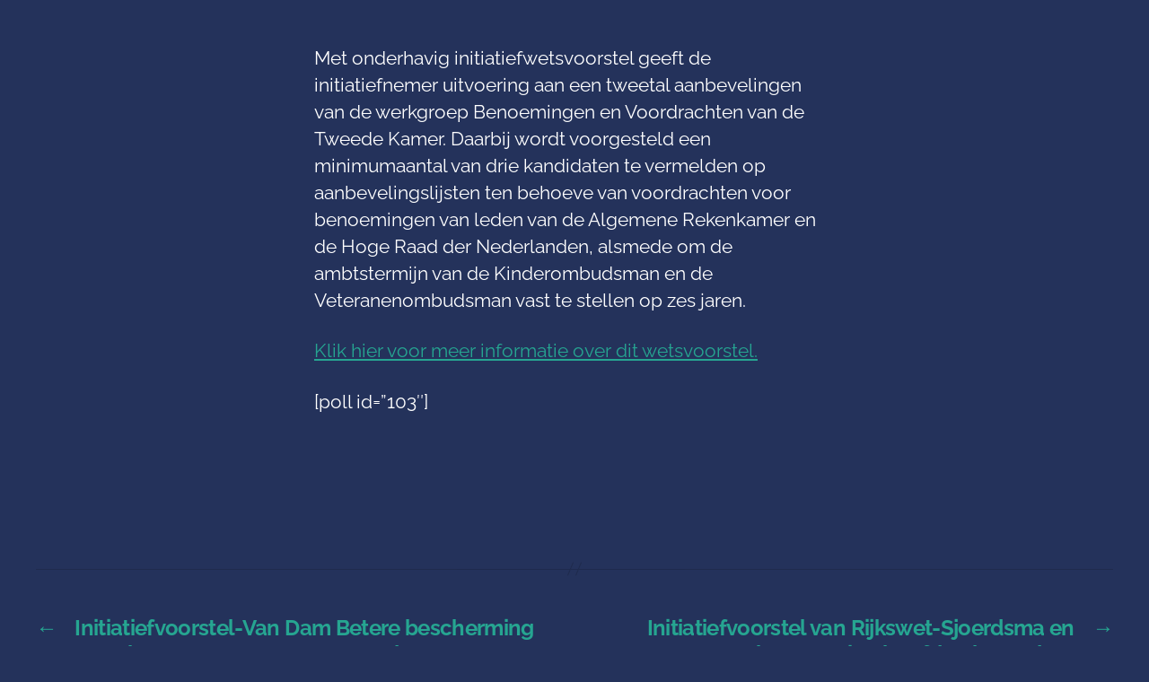

--- FILE ---
content_type: text/html; charset=UTF-8
request_url: https://referend.app/wetsvoorstellen/binnenlandse-zaken/2016/12/08/initiatiefvoorstel-van-vliet-verlaging-aantal-kandidaten-op-aanbevelingslijsten-voor-benoeming-van-leden-algemene-rekenkamer-en-hoge-raad-en-aanpassing-ambtstermijn-kinderombudsman-en-veteranenombudsm/
body_size: 24841
content:
<!DOCTYPE html>

<html class="no-js" lang="nl-NL" prefix="og: http://ogp.me/ns# fb: http://ogp.me/ns/fb#">

	<head>

		<meta charset="UTF-8">
		<meta name="viewport" content="width=device-width, initial-scale=1.0">

		<link rel="profile" href="https://gmpg.org/xfn/11">

		<!-- Manifest added by SuperPWA - Progressive Web Apps Plugin For WordPress -->
<link rel="manifest" href="/superpwa-manifest.json">
<link rel="prefetch" href="/superpwa-manifest.json">
<meta name="theme-color" content="#24325b">
<!-- / SuperPWA.com -->
<title>Initiatiefvoorstel-Van Vliet Verlaging aantal kandidaten op aanbevelingslijsten voor benoeming van leden Algemene Rekenkamer en Hoge Raad en aanpassing ambtstermijn Kinderombudsman en Veteranenombudsman - referend.app</title>

<!-- The SEO Framework: door Sybre Waaijer -->
<meta name="robots" content="max-snippet:-1,max-image-preview:standard,max-video-preview:-1" />
<link rel="canonical" href="https://referend.app/wetsvoorstellen/binnenlandse-zaken/2016/12/08/[base64]/" />
<meta name="description" content="Met onderhavig initiatiefwetsvoorstel geeft de initiatiefnemer uitvoering aan een tweetal aanbevelingen van de werkgroep Benoemingen en Voordrachten van de…" />
<meta property="article:publisher" content="https://www.facebook.com/referendapp" />
<meta name="twitter:card" content="summary_large_image" />
<meta name="twitter:site" content="@referend_app" />
<meta name="twitter:title" content="Initiatiefvoorstel-Van Vliet Verlaging aantal kandidaten op aanbevelingslijsten voor benoeming van leden Algemene Rekenkamer en Hoge Raad en aanpassing ambtstermijn Kinderombudsman en Veteranenombudsman - referend.app" />
<meta name="twitter:description" content="Met onderhavig initiatiefwetsvoorstel geeft de initiatiefnemer uitvoering aan een tweetal aanbevelingen van de werkgroep Benoemingen en Voordrachten van de Tweede Kamer. Daarbij wordt voorgesteld een…" />
<meta name="twitter:image" content="https://referend.app/wp-content/uploads/2023/06/OG-download.png" />
<script type="application/ld+json">{
    "@context": "https://schema.org",
    "@graph": [
        {
            "@type": "WebSite",
            "@id": "https://referend.app/#/schema/WebSite",
            "url": "https://referend.app/",
            "name": "referend.app",
            "description": "Laat je stem gelden, altijd!",
            "inLanguage": "nl-NL",
            "potentialAction": {
                "@type": "SearchAction",
                "target": {
                    "@type": "EntryPoint",
                    "urlTemplate": "https://referend.app/search/{search_term_string}/"
                },
                "query-input": "required name=search_term_string"
            },
            "publisher": {
                "@type": "Organization",
                "@id": "https://referend.app/#/schema/Organization",
                "name": "referend.app",
                "url": "https://referend.app/",
                "logo": {
                    "@type": "ImageObject",
                    "url": "https://referend.app/wp-content/uploads/2020/04/logo-website-240x180-1.png",
                    "contentUrl": "https://referend.app/wp-content/uploads/2020/04/logo-website-240x180-1.png",
                    "width": 240,
                    "height": 180,
                    "contentSize": "8600"
                }
            }
        },
        {
            "@type": "WebPage",
            "@id": "https://referend.app/wetsvoorstellen/binnenlandse-zaken/2016/12/08/[base64]/",
            "url": "https://referend.app/wetsvoorstellen/binnenlandse-zaken/2016/12/08/[base64]/",
            "name": "Initiatiefvoorstel-Van Vliet Verlaging aantal kandidaten op aanbevelingslijsten voor benoeming van leden Algemene Rekenkamer en Hoge Raad en aanpassing ambtstermijn Kinderombudsman en Veteranenombudsman - referend.app",
            "description": "Met onderhavig initiatiefwetsvoorstel geeft de initiatiefnemer uitvoering aan een tweetal aanbevelingen van de werkgroep Benoemingen en Voordrachten van de…",
            "inLanguage": "nl-NL",
            "isPartOf": {
                "@id": "https://referend.app/#/schema/WebSite"
            },
            "breadcrumb": {
                "@type": "BreadcrumbList",
                "@id": "https://referend.app/#/schema/BreadcrumbList",
                "itemListElement": [
                    {
                        "@type": "ListItem",
                        "position": 1,
                        "item": "https://referend.app/",
                        "name": "referend.app"
                    },
                    {
                        "@type": "ListItem",
                        "position": 2,
                        "item": "https://referend.app/category/wetsvoorstellen/",
                        "name": "Wetsvoorstellen"
                    },
                    {
                        "@type": "ListItem",
                        "position": 3,
                        "item": "https://referend.app/category/wetsvoorstellen/binnenlandse-zaken/",
                        "name": "Binnenlandse Zaken"
                    },
                    {
                        "@type": "ListItem",
                        "position": 4,
                        "name": "Initiatiefvoorstel-Van Vliet Verlaging aantal kandidaten op aanbevelingslijsten voor benoeming van leden Algemene Rekenkamer en Hoge Raad en aanpassing ambtstermijn Kinderombudsman en Veteranenombudsman"
                    }
                ]
            },
            "potentialAction": {
                "@type": "ReadAction",
                "target": "https://referend.app/wetsvoorstellen/binnenlandse-zaken/2016/12/08/[base64]/"
            },
            "datePublished": "2016-12-07T23:00:00+00:00",
            "dateModified": "2020-05-08T12:46:21+00:00",
            "author": {
                "@type": "Person",
                "@id": "https://referend.app/#/schema/Person/48fa72e65dbe0326ce973e647c09b3fa",
                "name": "referend.app"
            }
        }
    ]
}</script>
<!-- / The SEO Framework: door Sybre Waaijer | 5.17ms meta | 0.96ms boot -->

<link rel="preload" as="font" href="https://referend.app/wp-content//fontsplugin/raleway/1Ptug8zYS_SKggPNyCAIT5lu.woff2" crossorigin>
<link rel="preload" as="font" href="https://referend.app/wp-content//fontsplugin/raleway/1Ptug8zYS_SKggPNyCkIT5lu.woff2" crossorigin>
<link rel="preload" as="font" href="https://referend.app/wp-content//fontsplugin/raleway/1Ptug8zYS_SKggPNyCIIT5lu.woff2" crossorigin>
<link rel="preload" as="font" href="https://referend.app/wp-content//fontsplugin/raleway/1Ptug8zYS_SKggPNyCMIT5lu.woff2" crossorigin>
<link rel="preload" as="font" href="https://referend.app/wp-content//fontsplugin/raleway/1Ptug8zYS_SKggPNyC0ITw.woff2" crossorigin>
<link rel='dns-prefetch' href='//hcaptcha.com' />
<link rel="alternate" type="application/rss+xml" title="referend.app &raquo; feed" href="https://referend.app/feed/" />
<link rel="alternate" type="application/rss+xml" title="referend.app &raquo; reacties feed" href="https://referend.app/comments/feed/" />
<link rel="alternate" type="application/rss+xml" title="referend.app &raquo; Initiatiefvoorstel-Van Vliet Verlaging aantal kandidaten op aanbevelingslijsten voor benoeming van leden Algemene Rekenkamer en Hoge Raad en aanpassing ambtstermijn Kinderombudsman en Veteranenombudsman reacties feed" href="https://referend.app/wetsvoorstellen/binnenlandse-zaken/2016/12/08/[base64]/feed/" />
<link rel="alternate" title="oEmbed (JSON)" type="application/json+oembed" href="https://referend.app/wp-json/oembed/1.0/embed?url=https%3A%2F%2Freferend.app%2Fwetsvoorstellen%2Fbinnenlandse-zaken%2F2016%2F12%2F08%[base64]%2F" />
<link rel="alternate" title="oEmbed (XML)" type="text/xml+oembed" href="https://referend.app/wp-json/oembed/1.0/embed?url=https%3A%2F%2Freferend.app%2Fwetsvoorstellen%2Fbinnenlandse-zaken%2F2016%2F12%2F08%[base64]%2F&#038;format=xml" />
<style id='wp-img-auto-sizes-contain-inline-css'>
img:is([sizes=auto i],[sizes^="auto," i]){contain-intrinsic-size:3000px 1500px}
/*# sourceURL=wp-img-auto-sizes-contain-inline-css */
</style>
<link rel='stylesheet' id='wpacu-combined-css-head-1' href='https://referend.app/wp-content/cache/asset-cleanup/css/head-aa1a89f37b21689bd8ff1439e8d446dd60dbb140.css' type='text/css' media='all' />
<style id='classic-theme-styles-inline-css'>
/**
 * These rules are needed for backwards compatibility.
 * They should match the button element rules in the base theme.json file.
 */
.wp-block-button__link {
	color: #ffffff;
	background-color: #32373c;
	border-radius: 9999px; /* 100% causes an oval, but any explicit but really high value retains the pill shape. */

	/* This needs a low specificity so it won't override the rules from the button element if defined in theme.json. */
	box-shadow: none;
	text-decoration: none;

	/* The extra 2px are added to size solids the same as the outline versions.*/
	padding: calc(0.667em + 2px) calc(1.333em + 2px);

	font-size: 1.125em;
}

.wp-block-file__button {
	background: #32373c;
	color: #ffffff;
	text-decoration: none;
}

/*# sourceURL=/wp-includes/css/classic-themes.css */
</style>

<style id='global-styles-inline-css'>
:root{--wp--preset--aspect-ratio--square: 1;--wp--preset--aspect-ratio--4-3: 4/3;--wp--preset--aspect-ratio--3-4: 3/4;--wp--preset--aspect-ratio--3-2: 3/2;--wp--preset--aspect-ratio--2-3: 2/3;--wp--preset--aspect-ratio--16-9: 16/9;--wp--preset--aspect-ratio--9-16: 9/16;--wp--preset--color--black: #000000;--wp--preset--color--cyan-bluish-gray: #abb8c3;--wp--preset--color--white: #ffffff;--wp--preset--color--pale-pink: #f78da7;--wp--preset--color--vivid-red: #cf2e2e;--wp--preset--color--luminous-vivid-orange: #ff6900;--wp--preset--color--luminous-vivid-amber: #fcb900;--wp--preset--color--light-green-cyan: #7bdcb5;--wp--preset--color--vivid-green-cyan: #00d084;--wp--preset--color--pale-cyan-blue: #8ed1fc;--wp--preset--color--vivid-cyan-blue: #0693e3;--wp--preset--color--vivid-purple: #9b51e0;--wp--preset--color--accent: #e22658;--wp--preset--color--primary: #000000;--wp--preset--color--secondary: #6d6d6d;--wp--preset--color--subtle-background: #f2f2f2;--wp--preset--color--background: #ffffff;--wp--preset--gradient--vivid-cyan-blue-to-vivid-purple: linear-gradient(135deg,rgb(6,147,227) 0%,rgb(155,81,224) 100%);--wp--preset--gradient--light-green-cyan-to-vivid-green-cyan: linear-gradient(135deg,rgb(122,220,180) 0%,rgb(0,208,130) 100%);--wp--preset--gradient--luminous-vivid-amber-to-luminous-vivid-orange: linear-gradient(135deg,rgb(252,185,0) 0%,rgb(255,105,0) 100%);--wp--preset--gradient--luminous-vivid-orange-to-vivid-red: linear-gradient(135deg,rgb(255,105,0) 0%,rgb(207,46,46) 100%);--wp--preset--gradient--very-light-gray-to-cyan-bluish-gray: linear-gradient(135deg,rgb(238,238,238) 0%,rgb(169,184,195) 100%);--wp--preset--gradient--cool-to-warm-spectrum: linear-gradient(135deg,rgb(74,234,220) 0%,rgb(151,120,209) 20%,rgb(207,42,186) 40%,rgb(238,44,130) 60%,rgb(251,105,98) 80%,rgb(254,248,76) 100%);--wp--preset--gradient--blush-light-purple: linear-gradient(135deg,rgb(255,206,236) 0%,rgb(152,150,240) 100%);--wp--preset--gradient--blush-bordeaux: linear-gradient(135deg,rgb(254,205,165) 0%,rgb(254,45,45) 50%,rgb(107,0,62) 100%);--wp--preset--gradient--luminous-dusk: linear-gradient(135deg,rgb(255,203,112) 0%,rgb(199,81,192) 50%,rgb(65,88,208) 100%);--wp--preset--gradient--pale-ocean: linear-gradient(135deg,rgb(255,245,203) 0%,rgb(182,227,212) 50%,rgb(51,167,181) 100%);--wp--preset--gradient--electric-grass: linear-gradient(135deg,rgb(202,248,128) 0%,rgb(113,206,126) 100%);--wp--preset--gradient--midnight: linear-gradient(135deg,rgb(2,3,129) 0%,rgb(40,116,252) 100%);--wp--preset--font-size--small: 18px;--wp--preset--font-size--medium: 23px;--wp--preset--font-size--large: 26.25px;--wp--preset--font-size--x-large: 42px;--wp--preset--font-size--normal: 21px;--wp--preset--font-size--larger: 32px;--wp--preset--font-size--h-6: 18.01px;--wp--preset--font-size--h-5: 24.01px;--wp--preset--font-size--h-4: 32.01px;--wp--preset--font-size--h-3: 40.01px;--wp--preset--font-size--h-2: 48.01px;--wp--preset--font-size--h-1: 84px;--wp--preset--font-family--raleway: Raleway;--wp--preset--spacing--20: 0.44rem;--wp--preset--spacing--30: 0.67rem;--wp--preset--spacing--40: 1rem;--wp--preset--spacing--50: 1.5rem;--wp--preset--spacing--60: 2.25rem;--wp--preset--spacing--70: 3.38rem;--wp--preset--spacing--80: 5.06rem;--wp--preset--shadow--natural: 6px 6px 9px rgba(0, 0, 0, 0.2);--wp--preset--shadow--deep: 12px 12px 50px rgba(0, 0, 0, 0.4);--wp--preset--shadow--sharp: 6px 6px 0px rgba(0, 0, 0, 0.2);--wp--preset--shadow--outlined: 6px 6px 0px -3px rgb(255, 255, 255), 6px 6px rgb(0, 0, 0);--wp--preset--shadow--crisp: 6px 6px 0px rgb(0, 0, 0);}:root :where(.is-layout-flow) > :first-child{margin-block-start: 0;}:root :where(.is-layout-flow) > :last-child{margin-block-end: 0;}:root :where(.is-layout-flow) > *{margin-block-start: 24px;margin-block-end: 0;}:root :where(.is-layout-constrained) > :first-child{margin-block-start: 0;}:root :where(.is-layout-constrained) > :last-child{margin-block-end: 0;}:root :where(.is-layout-constrained) > *{margin-block-start: 24px;margin-block-end: 0;}:root :where(.is-layout-flex){gap: 24px;}:root :where(.is-layout-grid){gap: 24px;}body .is-layout-flex{display: flex;}.is-layout-flex{flex-wrap: wrap;align-items: center;}.is-layout-flex > :is(*, div){margin: 0;}body .is-layout-grid{display: grid;}.is-layout-grid > :is(*, div){margin: 0;}.has-black-color{color: var(--wp--preset--color--black) !important;}.has-cyan-bluish-gray-color{color: var(--wp--preset--color--cyan-bluish-gray) !important;}.has-white-color{color: var(--wp--preset--color--white) !important;}.has-pale-pink-color{color: var(--wp--preset--color--pale-pink) !important;}.has-vivid-red-color{color: var(--wp--preset--color--vivid-red) !important;}.has-luminous-vivid-orange-color{color: var(--wp--preset--color--luminous-vivid-orange) !important;}.has-luminous-vivid-amber-color{color: var(--wp--preset--color--luminous-vivid-amber) !important;}.has-light-green-cyan-color{color: var(--wp--preset--color--light-green-cyan) !important;}.has-vivid-green-cyan-color{color: var(--wp--preset--color--vivid-green-cyan) !important;}.has-pale-cyan-blue-color{color: var(--wp--preset--color--pale-cyan-blue) !important;}.has-vivid-cyan-blue-color{color: var(--wp--preset--color--vivid-cyan-blue) !important;}.has-vivid-purple-color{color: var(--wp--preset--color--vivid-purple) !important;}.has-accent-color{color: var(--wp--preset--color--accent) !important;}.has-primary-color{color: var(--wp--preset--color--primary) !important;}.has-secondary-color{color: var(--wp--preset--color--secondary) !important;}.has-subtle-background-color{color: var(--wp--preset--color--subtle-background) !important;}.has-background-color{color: var(--wp--preset--color--background) !important;}.has-black-background-color{background-color: var(--wp--preset--color--black) !important;}.has-cyan-bluish-gray-background-color{background-color: var(--wp--preset--color--cyan-bluish-gray) !important;}.has-white-background-color{background-color: var(--wp--preset--color--white) !important;}.has-pale-pink-background-color{background-color: var(--wp--preset--color--pale-pink) !important;}.has-vivid-red-background-color{background-color: var(--wp--preset--color--vivid-red) !important;}.has-luminous-vivid-orange-background-color{background-color: var(--wp--preset--color--luminous-vivid-orange) !important;}.has-luminous-vivid-amber-background-color{background-color: var(--wp--preset--color--luminous-vivid-amber) !important;}.has-light-green-cyan-background-color{background-color: var(--wp--preset--color--light-green-cyan) !important;}.has-vivid-green-cyan-background-color{background-color: var(--wp--preset--color--vivid-green-cyan) !important;}.has-pale-cyan-blue-background-color{background-color: var(--wp--preset--color--pale-cyan-blue) !important;}.has-vivid-cyan-blue-background-color{background-color: var(--wp--preset--color--vivid-cyan-blue) !important;}.has-vivid-purple-background-color{background-color: var(--wp--preset--color--vivid-purple) !important;}.has-accent-background-color{background-color: var(--wp--preset--color--accent) !important;}.has-primary-background-color{background-color: var(--wp--preset--color--primary) !important;}.has-secondary-background-color{background-color: var(--wp--preset--color--secondary) !important;}.has-subtle-background-background-color{background-color: var(--wp--preset--color--subtle-background) !important;}.has-background-background-color{background-color: var(--wp--preset--color--background) !important;}.has-black-border-color{border-color: var(--wp--preset--color--black) !important;}.has-cyan-bluish-gray-border-color{border-color: var(--wp--preset--color--cyan-bluish-gray) !important;}.has-white-border-color{border-color: var(--wp--preset--color--white) !important;}.has-pale-pink-border-color{border-color: var(--wp--preset--color--pale-pink) !important;}.has-vivid-red-border-color{border-color: var(--wp--preset--color--vivid-red) !important;}.has-luminous-vivid-orange-border-color{border-color: var(--wp--preset--color--luminous-vivid-orange) !important;}.has-luminous-vivid-amber-border-color{border-color: var(--wp--preset--color--luminous-vivid-amber) !important;}.has-light-green-cyan-border-color{border-color: var(--wp--preset--color--light-green-cyan) !important;}.has-vivid-green-cyan-border-color{border-color: var(--wp--preset--color--vivid-green-cyan) !important;}.has-pale-cyan-blue-border-color{border-color: var(--wp--preset--color--pale-cyan-blue) !important;}.has-vivid-cyan-blue-border-color{border-color: var(--wp--preset--color--vivid-cyan-blue) !important;}.has-vivid-purple-border-color{border-color: var(--wp--preset--color--vivid-purple) !important;}.has-accent-border-color{border-color: var(--wp--preset--color--accent) !important;}.has-primary-border-color{border-color: var(--wp--preset--color--primary) !important;}.has-secondary-border-color{border-color: var(--wp--preset--color--secondary) !important;}.has-subtle-background-border-color{border-color: var(--wp--preset--color--subtle-background) !important;}.has-background-border-color{border-color: var(--wp--preset--color--background) !important;}.has-vivid-cyan-blue-to-vivid-purple-gradient-background{background: var(--wp--preset--gradient--vivid-cyan-blue-to-vivid-purple) !important;}.has-light-green-cyan-to-vivid-green-cyan-gradient-background{background: var(--wp--preset--gradient--light-green-cyan-to-vivid-green-cyan) !important;}.has-luminous-vivid-amber-to-luminous-vivid-orange-gradient-background{background: var(--wp--preset--gradient--luminous-vivid-amber-to-luminous-vivid-orange) !important;}.has-luminous-vivid-orange-to-vivid-red-gradient-background{background: var(--wp--preset--gradient--luminous-vivid-orange-to-vivid-red) !important;}.has-very-light-gray-to-cyan-bluish-gray-gradient-background{background: var(--wp--preset--gradient--very-light-gray-to-cyan-bluish-gray) !important;}.has-cool-to-warm-spectrum-gradient-background{background: var(--wp--preset--gradient--cool-to-warm-spectrum) !important;}.has-blush-light-purple-gradient-background{background: var(--wp--preset--gradient--blush-light-purple) !important;}.has-blush-bordeaux-gradient-background{background: var(--wp--preset--gradient--blush-bordeaux) !important;}.has-luminous-dusk-gradient-background{background: var(--wp--preset--gradient--luminous-dusk) !important;}.has-pale-ocean-gradient-background{background: var(--wp--preset--gradient--pale-ocean) !important;}.has-electric-grass-gradient-background{background: var(--wp--preset--gradient--electric-grass) !important;}.has-midnight-gradient-background{background: var(--wp--preset--gradient--midnight) !important;}.has-small-font-size{font-size: var(--wp--preset--font-size--small) !important;}.has-medium-font-size{font-size: var(--wp--preset--font-size--medium) !important;}.has-large-font-size{font-size: var(--wp--preset--font-size--large) !important;}.has-x-large-font-size{font-size: var(--wp--preset--font-size--x-large) !important;}.has-normal-font-size{font-size: var(--wp--preset--font-size--normal) !important;}.has-larger-font-size{font-size: var(--wp--preset--font-size--larger) !important;}.has-h-6-font-size{font-size: var(--wp--preset--font-size--h-6) !important;}.has-h-5-font-size{font-size: var(--wp--preset--font-size--h-5) !important;}.has-h-4-font-size{font-size: var(--wp--preset--font-size--h-4) !important;}.has-h-3-font-size{font-size: var(--wp--preset--font-size--h-3) !important;}.has-h-2-font-size{font-size: var(--wp--preset--font-size--h-2) !important;}.has-h-1-font-size{font-size: var(--wp--preset--font-size--h-1) !important;}.has-raleway-font-family{font-family: var(--wp--preset--font-family--raleway) !important;}
:root :where(.wp-block-pullquote){font-size: 1.5em;line-height: 1.6;}
/*# sourceURL=global-styles-inline-css */
</style>







<link rel='stylesheet' id='twentytwenty-print-style-css' href='https://referend.app/wp-content/cache/asset-cleanup/css/item/twentytwenty__print-css-v2115ca57571f499677a04c7096da8d0606959f0e.css' media='print' />


<style id='rocket-lazyload-inline-css'>
.rll-youtube-player{position:relative;padding-bottom:56.23%;height:0;overflow:hidden;max-width:100%;}.rll-youtube-player:focus-within{outline: 2px solid currentColor;outline-offset: 5px;}.rll-youtube-player iframe{position:absolute;top:0;left:0;width:100%;height:100%;z-index:100;background:0 0}.rll-youtube-player img{bottom:0;display:block;left:0;margin:auto;max-width:100%;width:100%;position:absolute;right:0;top:0;border:none;height:auto;-webkit-transition:.4s all;-moz-transition:.4s all;transition:.4s all}.rll-youtube-player img:hover{-webkit-filter:brightness(75%)}.rll-youtube-player .play{height:100%;width:100%;left:0;top:0;position:absolute;background:url(https://referend.app/wp-content/plugins/wp-rocket/assets/img/youtube.png) no-repeat center;background-color: transparent !important;cursor:pointer;border:none;}.wp-embed-responsive .wp-has-aspect-ratio .rll-youtube-player{position:absolute;padding-bottom:0;width:100%;height:100%;top:0;bottom:0;left:0;right:0}
/*# sourceURL=rocket-lazyload-inline-css */
</style>
<script src="https://referend.app/wp-includes/js/jquery/jquery.js?ver=3.7.1" id="jquery-core-js" type="51765dc0deb44622b7b11cc8-text/javascript"></script>
<script src="https://referend.app/wp-includes/js/jquery/jquery-migrate.js?ver=3.4.1" id="jquery-migrate-js" type="51765dc0deb44622b7b11cc8-text/javascript"></script>
<script src="https://referend.app/wp-content/plugins/email-encoder-bundle/assets/js/custom.js?ver=2c542c9989f589cd5318f5cef6a9ecd7" id="eeb-js-frontend-js" type="51765dc0deb44622b7b11cc8-text/javascript"></script>
<script src="https://referend.app/wp-content/themes/twentytwenty/assets/js/index.js?ver=2.8" id="twentytwenty-js-js" defer data-wp-strategy="defer" type="51765dc0deb44622b7b11cc8-text/javascript"></script>
<script src="https://referend.app/wp-content/plugins/twentig/dist/js/classic/twentig-twentytwenty.js?ver=1.0" id="twentig-twentytwenty-js" type="51765dc0deb44622b7b11cc8-text/javascript"></script>
<link rel="https://api.w.org/" href="https://referend.app/wp-json/" /><link rel="alternate" title="JSON" type="application/json" href="https://referend.app/wp-json/wp/v2/posts/929" /><link rel="EditURI" type="application/rsd+xml" title="RSD" href="https://referend.app/xmlrpc.php?rsd" />
                <style type="text/css">
                    .evcf7p_email_sent{ color: #46b450; }.evcf7p_error_sending_mail{ color: #dc3232; }                </style>
            <div id="wptime-plugin-preloader"></div>
<!--Customizer CSS-->
<style type="text/css">
.powered-by-wordpress a {
    color: #e22658;
}
.header-titles { display:block; }body:not(.overlay-header) .primary-menu ul, .primary-menu ul { background-color: #25325b; }body:not(.overlay-header) .primary-menu > li > ul:after, .primary-menu > li > ul:after { border-bottom-color: #25325b; }body:not(.overlay-header) .primary-menu ul ul:after, .primary-menu ul ul:after { border-left-color: #25325b; }.intro-text { display:none; }.to-the-top { display:none; }</style> 
<!--/Customizer CSS-->
<noscript><style>.tw-block-animation{opacity:1;transform:none;clip-path:none;}</style></noscript>
<style>
	.h-captcha {
		position: relative;
		display: block;
		margin-bottom: 2rem;
		padding: 0;
		clear: both;
	}

	.h-captcha[data-size="normal"] {
		width: 302px;
		height: 76px;
	}

	.h-captcha[data-size="compact"] {
		width: 158px;
		height: 138px;
	}

	.h-captcha[data-size="invisible"] {
		display: none;
	}

	.h-captcha iframe {
		z-index: 1;
	}

	.h-captcha::before {
		content: "";
		display: block;
		position: absolute;
		top: 0;
		left: 0;
		background: url( https://referend.app/wp-content/plugins/hcaptcha-for-forms-and-more/assets/images/hcaptcha-div-logo.svg ) no-repeat;
		border: 1px solid transparent;
		border-radius: 4px;
		box-sizing: border-box;
	}

	.h-captcha::after {
		content: "The hCaptcha loading is delayed until user interaction.";
	    font-family: -apple-system, system-ui, BlinkMacSystemFont, "Segoe UI", Roboto, Oxygen, Ubuntu, "Helvetica Neue", Arial, sans-serif;
	    font-size: 10px;
	    font-weight: 500;
		position: absolute;
		top: 0;
		bottom: 0;
		left: 0;
		right: 0;
		box-sizing: border-box;
        color: #bf1722;
		opacity: 0;
	}

	.h-captcha:not(:has(iframe))::after {
		animation: hcap-msg-fade-in .3s ease forwards;
		animation-delay: 2s;
	}
	
	.h-captcha:has(iframe)::after {
		animation: none;
		opacity: 0;
	}
	
	@keyframes hcap-msg-fade-in {
		to { opacity: 1; }
	}

	.h-captcha[data-size="normal"]::before {
		width: 302px;
		height: 76px;
		background-position: 93.8% 28%;
	}

	.h-captcha[data-size="normal"]::after {
		width: 302px;
	    height: 76px;
	    display: flex;
	    flex-wrap: wrap;
	    align-content: center;
        line-height: normal;
	    padding: 0 75px 0 10px;
	}

	.h-captcha[data-size="compact"]::before {
		width: 158px;
		height: 138px;
		background-position: 49.9% 78.8%;
	}

	.h-captcha[data-size="compact"]::after {
		width: 158px;
		height: 138px;
		text-align: center;
		line-height: normal;
		padding: 24px 10px 10px 10px;
	}

	.h-captcha[data-theme="light"]::before,
	body.is-light-theme .h-captcha[data-theme="auto"]::before,
	.h-captcha[data-theme="auto"]::before {
		background-color: #fafafa;
		border: 1px solid #e0e0e0;
	}

	.h-captcha[data-theme="dark"]::before,
	body.is-dark-theme .h-captcha[data-theme="auto"]::before,
	html.wp-dark-mode-active .h-captcha[data-theme="auto"]::before,
	html.drdt-dark-mode .h-captcha[data-theme="auto"]::before {
		background-image: url( https://referend.app/wp-content/plugins/hcaptcha-for-forms-and-more/assets/images/hcaptcha-div-logo-white.svg );
		background-repeat: no-repeat;
		background-color: #333;
		border: 1px solid #f5f5f5;
	}

	@media (prefers-color-scheme: dark) {
		.h-captcha[data-theme="auto"]::before {
			background-image: url( https://referend.app/wp-content/plugins/hcaptcha-for-forms-and-more/assets/images/hcaptcha-div-logo-white.svg );
			background-repeat: no-repeat;
			background-color: #333;
			border: 1px solid #f5f5f5;			
		}
	}

	.h-captcha[data-theme="custom"]::before {
		background-color: initial;
	}

	.h-captcha[data-size="invisible"]::before,
	.h-captcha[data-size="invisible"]::after {
		display: none;
	}

	.h-captcha iframe {
		position: relative;
	}

	div[style*="z-index: 2147483647"] div[style*="border-width: 11px"][style*="position: absolute"][style*="pointer-events: none"] {
		border-style: none;
	}
</style>
<!--Customizer CSS-->
<style type="text/css">
.modal-menu .widget {
    border-top: 1px solid #dbdbdb;
    padding: 2.5rem 0;
}
.modal-menu .widget a {
    display: inline;
    padding: 0;
}
</style> 
<!--/Customizer CSS-->
<!-- Analytics by WP Statistics - https://wp-statistics.com -->
	<script type="51765dc0deb44622b7b11cc8-text/javascript">document.documentElement.className = document.documentElement.className.replace( 'no-js', 'js' );</script>
	<style id="custom-background-css">
body.custom-background { background-color: #ffffff; }
</style>
	<style>
	span[data-name="hcap-cf7"] .h-captcha {
		margin-bottom: 0;
	}

	span[data-name="hcap-cf7"] ~ input[type="submit"],
	span[data-name="hcap-cf7"] ~ button[type="submit"] {
		margin-top: 2rem;
	}
</style>
<link rel="icon" href="https://referend.app/wp-content/uploads/2020/04/cropped-logo-favicon-512x512-1-32x32.png" sizes="32x32" />
<link rel="icon" href="https://referend.app/wp-content/uploads/2020/04/cropped-logo-favicon-512x512-1-192x192.png" sizes="192x192" />
<link rel="apple-touch-icon" href="https://referend.app/wp-content/uploads/2020/04/cropped-logo-favicon-512x512-1-180x180.png" />
<meta name="msapplication-TileImage" content="https://referend.app/wp-content/uploads/2020/04/cropped-logo-favicon-512x512-1-270x270.png" />
		<style id="wp-custom-css">
			.rmtab-registration.rmtabs_head.rm-menu-tab {
    display: block !important;
}		</style>
			<!-- Fonts Plugin CSS - https://fontsplugin.com/ -->
	<style>
		:root {
--font-base: Raleway;
--font-headings: Raleway;
--font-input: Raleway;
}
body, #content, .entry-content, .post-content, .page-content, .post-excerpt, .entry-summary, .entry-excerpt, .widget-area, .widget, .sidebar, #sidebar, footer, .footer, #footer, .site-footer, #site-footer, .entry-content p, .entry-content ol, .entry-content ul, .entry-content dl, .entry-content dt, .widget_text p, .widget_text ol, .widget_text ul, .widget_text dl, .widget_text dt, .widget-content .rssSummary {
font-family: "Raleway";
 }
#site-title, .site-title, #site-title a, .site-title a, .entry-title, .entry-title a, h1, h2, h3, h4, h5, h6, .widget-title, .elementor-heading-title {
font-family: "Raleway";
 }
button, .button, input, select, textarea, .wp-block-button, .wp-block-button__link {
font-family: "Raleway";
 }
#site-title, .site-title, #site-title a, .site-title a, #site-logo, #site-logo a, #logo, #logo a, .logo, .logo a, .wp-block-site-title, .wp-block-site-title a {
font-family: "Raleway";
 }
#site-description, .site-description, #site-tagline, .site-tagline, .wp-block-site-tagline {
font-family: "Raleway";
 }
.entry-content, .entry-content p, .post-content, .page-content, .post-excerpt, .entry-summary, .entry-excerpt, .excerpt, .excerpt p, .type-post p, .type-page p, .wp-block-post-content, .wp-block-post-excerpt, .elementor, .elementor p {
font-family: "Raleway";
 }
.wp-block-post-title, .wp-block-post-title a, .entry-title, .entry-title a, .post-title, .post-title a, .page-title, .entry-content h1, #content h1, .type-post h1, .type-page h1, .elementor h1 {
font-family: "Raleway";
 }
.entry-content h2, .post-content h2, .page-content h2, #content h2, .type-post h2, .type-page h2, .elementor h2 {
font-family: "Raleway";
 }
.entry-content h3, .post-content h3, .page-content h3, #content h3, .type-post h3, .type-page h3, .elementor h3 {
font-family: "Raleway";
 }
.entry-content h4, .post-content h4, .page-content h4, #content h4, .type-post h4, .type-page h4, .elementor h4 {
font-family: "Raleway";
 }
.entry-content h5, .post-content h5, .page-content h5, #content h5, .type-post h5, .type-page h5, .elementor h5 {
font-family: "Raleway";
 }
.entry-content h6, .post-content h6, .page-content h6, #content h6, .type-post h6, .type-page h6, .elementor h6 {
font-family: "Raleway";
 }
.widget-title, .widget-area h1, .widget-area h2, .widget-area h3, .widget-area h4, .widget-area h5, .widget-area h6, #secondary h1, #secondary h2, #secondary h3, #secondary h4, #secondary h5, #secondary h6 {
font-family: "Raleway";
 }
.widget-area, .widget, .sidebar, #sidebar, .widget_text p, .widget_text ol, .widget_text ul, .widget_text dl, .widget_text dt, .widget-content .rssSummary, .widget_text p, .widget_text ol, .widget_text ul, .widget_text dl, .widget_text dt, .widget-content .rssSummary {
font-family: "Raleway";
 }
footer h1, footer h2, footer h3, footer h4, footer h5, footer h6, .footer h1, .footer h2, .footer h3, .footer h4, .footer h5, .footer h6, #footer h1, #footer h2, #footer h3, #footer h4, #footer h5, #footer h6 {
font-family: "Raleway";
 }
footer, #footer, .footer, .site-footer {
font-family: "Raleway";
 }
@media only screen and (max-width: 800px) {
 }
@media only screen and (max-width: 800px) {
 }
@media only screen and (max-width: 400px) {
 }
@media only screen and (max-width: 400px) {
 }
	</style>
	<!-- Fonts Plugin CSS -->
	
<!-- START - Open Graph and Twitter Card Tags 3.3.7 -->
 <!-- Facebook Open Graph -->
  <meta property="og:locale" content="nl_NL"/>
  <meta property="og:site_name" content="referend.app"/>
  <meta property="og:title" content="Initiatiefvoorstel-Van Vliet Verlaging aantal kandidaten op aanbevelingslijsten voor benoeming van leden Algemene Rekenkamer en Hoge Raad en aanpassing ambtstermijn Kinderombudsman en Veteranenombudsman"/>
  <meta property="og:url" content="https://referend.app/wetsvoorstellen/binnenlandse-zaken/2016/12/08/[base64]/"/>
  <meta property="og:type" content="article"/>
  <meta property="og:description" content="Met onderhavig initiatiefwetsvoorstel geeft de initiatiefnemer uitvoering aan een tweetal aanbevelingen van de werkgroep Benoemingen en Voordrachten van de Tweede Kamer. Daarbij wordt voorgesteld een minimumaantal van drie kandidaten te vermelden op aanbevelingslijsten ten behoeve van voordrachten v"/>
  <meta property="og:image" content="https://referend.app/wp-content/uploads/2023/06/OG-download.png"/>
  <meta property="og:image:url" content="https://referend.app/wp-content/uploads/2023/06/OG-download.png"/>
  <meta property="og:image:secure_url" content="https://referend.app/wp-content/uploads/2023/06/OG-download.png"/>
  <meta property="article:published_time" content="2016-12-08T00:00:00+01:00"/>
  <meta property="article:modified_time" content="2020-05-08T14:46:21+02:00" />
  <meta property="og:updated_time" content="2020-05-08T14:46:21+02:00" />
  <meta property="article:section" content="Binnenlandse Zaken"/>
 <!-- Google+ / Schema.org -->
 <!-- Twitter Cards -->
  <meta name="twitter:title" content="Initiatiefvoorstel-Van Vliet Verlaging aantal kandidaten op aanbevelingslijsten voor benoeming van leden Algemene Rekenkamer en Hoge Raad en aanpassing ambtstermijn Kinderombudsman en Veteranenombudsman"/>
  <meta name="twitter:url" content="https://referend.app/wetsvoorstellen/binnenlandse-zaken/2016/12/08/[base64]/"/>
  <meta name="twitter:description" content="Met onderhavig initiatiefwetsvoorstel geeft de initiatiefnemer uitvoering aan een tweetal aanbevelingen van de werkgroep Benoemingen en Voordrachten van de Tweede Kamer. Daarbij wordt voorgesteld een minimumaantal van drie kandidaten te vermelden op aanbevelingslijsten ten behoeve van voordrachten v"/>
  <meta name="twitter:image" content="https://referend.app/wp-content/uploads/2023/06/OG-download.png"/>
  <meta name="twitter:card" content="summary_large_image"/>
  <meta name="twitter:site" content="@referendapp"/>
 <!-- SEO -->
  <meta name="description" content="Met onderhavig initiatiefwetsvoorstel geeft de initiatiefnemer uitvoering aan een tweetal aanbevelingen van de werkgroep Benoemingen en Voordrachten van de Tweede Kamer. Daarbij wordt voorgesteld een minimumaantal van drie kandidaten te vermelden op aanbevelingslijsten ten behoeve van voordrachten v"/>
 <!-- Misc. tags -->
 <!-- is_singular -->
<!-- END - Open Graph and Twitter Card Tags 3.3.7 -->
	
<noscript><style id="rocket-lazyload-nojs-css">.rll-youtube-player, [data-lazy-src]{display:none !important;}</style></noscript>
	<meta name="generator" content="WP Rocket 3.20.2" data-wpr-features="wpr_lazyload_images wpr_lazyload_iframes wpr_preload_links wpr_desktop" /></head>

	<body data-rsssl=1 class="wp-singular post-template-default single single-post postid-929 single-format-standard custom-background wp-custom-logo wp-embed-responsive wp-theme-twentytwenty singular enable-search-modal missing-post-thumbnail has-single-pagination showing-comments hide-avatars footer-top-visible tw-site-font-large tw-header-full tw-menu-burger tw-toggle-label-hidden modal-socials-hidden tw-footer-full tw-footer-size-small tw-socials-logos-only tw-hr-minimal">

		<a class="skip-link screen-reader-text" href="#site-content">Ga naar de inhoud</a>
		<header data-rocket-location-hash="d13f094c88b37bc03fef2ee0ab504f3e" id="site-header" class="header-footer-group">

			<div data-rocket-location-hash="79ee33a89bd80fceed770d7bebfbd9dc" class="header-inner section-inner">

				<div data-rocket-location-hash="addddb00eae35c76fcf9a17b6129e5dd" class="header-titles-wrapper">

					
						<button class="toggle search-toggle mobile-search-toggle" data-toggle-target=".search-modal" data-toggle-body-class="showing-search-modal" data-set-focus=".search-modal .search-field" aria-expanded="false">
							<span class="toggle-inner">
								<span class="toggle-icon">
									<svg class="svg-icon" aria-hidden="true" role="img" focusable="false" xmlns="http://www.w3.org/2000/svg" width="23" height="23" viewBox="0 0 23 23"><path d="M38.710696,48.0601792 L43,52.3494831 L41.3494831,54 L37.0601792,49.710696 C35.2632422,51.1481185 32.9839107,52.0076499 30.5038249,52.0076499 C24.7027226,52.0076499 20,47.3049272 20,41.5038249 C20,35.7027226 24.7027226,31 30.5038249,31 C36.3049272,31 41.0076499,35.7027226 41.0076499,41.5038249 C41.0076499,43.9839107 40.1481185,46.2632422 38.710696,48.0601792 Z M36.3875844,47.1716785 C37.8030221,45.7026647 38.6734666,43.7048964 38.6734666,41.5038249 C38.6734666,36.9918565 35.0157934,33.3341833 30.5038249,33.3341833 C25.9918565,33.3341833 22.3341833,36.9918565 22.3341833,41.5038249 C22.3341833,46.0157934 25.9918565,49.6734666 30.5038249,49.6734666 C32.7048964,49.6734666 34.7026647,48.8030221 36.1716785,47.3875844 C36.2023931,47.347638 36.2360451,47.3092237 36.2726343,47.2726343 C36.3092237,47.2360451 36.347638,47.2023931 36.3875844,47.1716785 Z" transform="translate(-20 -31)" /></svg>								</span>
								<span class="toggle-text">Zoek</span>
							</span>
						</button><!-- .search-toggle -->

					
					<div class="header-titles">

						<div class="site-logo faux-heading"><a href="https://referend.app/" class="custom-logo-link" rel="home" data-wpel-link="internal" target="_self"><img width="240" height="180" src="https://referend.app/wp-content/uploads/2020/04/logo-website-240x180-1.png" class="custom-logo" alt="referend.app" decoding="async" /></a><span class="screen-reader-text">referend.app</span></div><div class="site-description">Laat je stem gelden, altijd!</div><!-- .site-description -->
					</div><!-- .header-titles -->

					<button class="toggle nav-toggle mobile-nav-toggle" data-toggle-target=".menu-modal"  data-toggle-body-class="showing-menu-modal" aria-expanded="false" data-set-focus=".close-nav-toggle">
						<span class="toggle-inner">
							<span class="toggle-icon">
								<svg class="svg-icon" aria-hidden="true" role="img" focusable="false" xmlns="http://www.w3.org/2000/svg" width="26" height="7" viewBox="0 0 26 7"><path fill-rule="evenodd" d="M332.5,45 C330.567003,45 329,43.4329966 329,41.5 C329,39.5670034 330.567003,38 332.5,38 C334.432997,38 336,39.5670034 336,41.5 C336,43.4329966 334.432997,45 332.5,45 Z M342,45 C340.067003,45 338.5,43.4329966 338.5,41.5 C338.5,39.5670034 340.067003,38 342,38 C343.932997,38 345.5,39.5670034 345.5,41.5 C345.5,43.4329966 343.932997,45 342,45 Z M351.5,45 C349.567003,45 348,43.4329966 348,41.5 C348,39.5670034 349.567003,38 351.5,38 C353.432997,38 355,39.5670034 355,41.5 C355,43.4329966 353.432997,45 351.5,45 Z" transform="translate(-329 -38)" /></svg>							</span>
							<span class="toggle-text">Menu</span>
						</span>
					</button><!-- .nav-toggle -->

				</div><!-- .header-titles-wrapper -->

				<div data-rocket-location-hash="52f005357c9b203e79308fd2683703c4" class="header-navigation-wrapper">

					
							<nav class="primary-menu-wrapper" aria-label="Horizontaal">

								<ul class="primary-menu reset-list-style">

								<li id="menu-item-22" class="menu-item menu-item-type-custom menu-item-object-custom menu-item-home menu-item-22"><a href="https://referend.app/" data-wpel-link="internal" target="_self">Home</a></li>
<li id="menu-item-3885" class="menu-item menu-item-type-taxonomy menu-item-object-category menu-item-3885"><a href="https://referend.app/category/de-macht/" data-wpel-link="internal" target="_self">De Macht</a></li>
<li id="menu-item-87" class="menu-item menu-item-type-taxonomy menu-item-object-category current-post-ancestor menu-item-has-children menu-item-87"><a href="https://referend.app/category/wetsvoorstellen/" data-wpel-link="internal" target="_self">Wetsvoorstellen</a><span class="icon"></span>
<ul class="sub-menu">
	<li id="menu-item-88" class="menu-item menu-item-type-taxonomy menu-item-object-category menu-item-88"><a href="https://referend.app/category/wetsvoorstellen/algemene-zaken/" data-wpel-link="internal" target="_self">Algemene Zaken</a></li>
	<li id="menu-item-1193" class="menu-item menu-item-type-taxonomy menu-item-object-category current-post-ancestor current-menu-parent current-post-parent menu-item-1193"><a href="https://referend.app/category/wetsvoorstellen/binnenlandse-zaken/" data-wpel-link="internal" target="_self">Binnenlandse Zaken</a></li>
	<li id="menu-item-90" class="menu-item menu-item-type-taxonomy menu-item-object-category menu-item-90"><a href="https://referend.app/category/wetsvoorstellen/buitenlandse-zaken/" data-wpel-link="internal" target="_self">Buitenlandse Zaken</a></li>
	<li id="menu-item-91" class="menu-item menu-item-type-taxonomy menu-item-object-category menu-item-91"><a href="https://referend.app/category/wetsvoorstellen/defensie/" data-wpel-link="internal" target="_self">Defensie</a></li>
	<li id="menu-item-2838" class="menu-item menu-item-type-taxonomy menu-item-object-category menu-item-2838"><a href="https://referend.app/category/wetsvoorstellen/digitale-zaken/" data-wpel-link="internal" target="_self">Digitale Zaken</a></li>
	<li id="menu-item-92" class="menu-item menu-item-type-taxonomy menu-item-object-category menu-item-92"><a href="https://referend.app/category/wetsvoorstellen/economische-zaken-en-klimaat/" data-wpel-link="internal" target="_self">Economische Zaken en Klimaat</a></li>
	<li id="menu-item-1197" class="menu-item menu-item-type-taxonomy menu-item-object-category menu-item-1197"><a href="https://referend.app/category/wetsvoorstellen/europese-zaken/" data-wpel-link="internal" target="_self">Europese Zaken</a></li>
	<li id="menu-item-93" class="menu-item menu-item-type-taxonomy menu-item-object-category menu-item-93"><a href="https://referend.app/category/wetsvoorstellen/financien/" data-wpel-link="internal" target="_self">Financiën</a></li>
	<li id="menu-item-94" class="menu-item menu-item-type-taxonomy menu-item-object-category menu-item-94"><a href="https://referend.app/category/wetsvoorstellen/infrastructuur-en-waterstaat/" data-wpel-link="internal" target="_self">Infrastructuur en Waterstaat</a></li>
	<li id="menu-item-95" class="menu-item menu-item-type-taxonomy menu-item-object-category menu-item-95"><a href="https://referend.app/category/wetsvoorstellen/justitie-en-veiligheid/" data-wpel-link="internal" target="_self">Justitie en Veiligheid</a></li>
	<li id="menu-item-1195" class="menu-item menu-item-type-taxonomy menu-item-object-category menu-item-1195"><a href="https://referend.app/category/wetsvoorstellen/koninkrijksrelaties/" data-wpel-link="internal" target="_self">Koninkrijksrelaties</a></li>
	<li id="menu-item-96" class="menu-item menu-item-type-taxonomy menu-item-object-category menu-item-96"><a href="https://referend.app/category/wetsvoorstellen/landbouw-natuur-en-voedselkwaliteit/" data-wpel-link="internal" target="_self">Landbouw, Natuur en Voedselkwaliteit</a></li>
	<li id="menu-item-97" class="menu-item menu-item-type-taxonomy menu-item-object-category menu-item-97"><a href="https://referend.app/category/wetsvoorstellen/onderwijs-cultuur-en-wetenschap/" data-wpel-link="internal" target="_self">Onderwijs, Cultuur en Wetenschap</a></li>
	<li id="menu-item-98" class="menu-item menu-item-type-taxonomy menu-item-object-category menu-item-98"><a href="https://referend.app/category/wetsvoorstellen/sociale-zaken-en-werkgelegenheid/" data-wpel-link="internal" target="_self">Sociale Zaken en Werkgelegenheid</a></li>
	<li id="menu-item-99" class="menu-item menu-item-type-taxonomy menu-item-object-category menu-item-99"><a href="https://referend.app/category/wetsvoorstellen/volksgezondheid-welzijn-en-sport/" data-wpel-link="internal" target="_self">Volksgezondheid, Welzijn en Sport</a></li>
</ul>
</li>
<li id="menu-item-3159" class="menu-item menu-item-type-taxonomy menu-item-object-category menu-item-has-children menu-item-3159"><a href="https://referend.app/category/initiatieven/" data-wpel-link="internal" target="_self">Initiatieven</a><span class="icon"></span>
<ul class="sub-menu">
	<li id="menu-item-3160" class="menu-item menu-item-type-taxonomy menu-item-object-category menu-item-3160"><a href="https://referend.app/category/initiatieven/algemene-zaken-initiatieven/" data-wpel-link="internal" target="_self">Algemene Zaken</a></li>
	<li id="menu-item-3161" class="menu-item menu-item-type-taxonomy menu-item-object-category menu-item-3161"><a href="https://referend.app/category/initiatieven/binnenlandse-zaken-initiatieven/" data-wpel-link="internal" target="_self">Binnenlandse Zaken</a></li>
	<li id="menu-item-3162" class="menu-item menu-item-type-taxonomy menu-item-object-category menu-item-3162"><a href="https://referend.app/category/initiatieven/buitenlandse-zaken-initiatieven/" data-wpel-link="internal" target="_self">Buitenlandse Zaken</a></li>
	<li id="menu-item-3163" class="menu-item menu-item-type-taxonomy menu-item-object-category menu-item-3163"><a href="https://referend.app/category/initiatieven/defensie-initiatieven/" data-wpel-link="internal" target="_self">Defensie</a></li>
	<li id="menu-item-3164" class="menu-item menu-item-type-taxonomy menu-item-object-category menu-item-3164"><a href="https://referend.app/category/initiatieven/digitale-zaken-initiatieven/" data-wpel-link="internal" target="_self">Digitale Zaken</a></li>
	<li id="menu-item-3165" class="menu-item menu-item-type-taxonomy menu-item-object-category menu-item-3165"><a href="https://referend.app/category/initiatieven/economische-zaken-en-klimaat-initiatieven/" data-wpel-link="internal" target="_self">Economische Zaken en Klimaat</a></li>
	<li id="menu-item-3166" class="menu-item menu-item-type-taxonomy menu-item-object-category menu-item-3166"><a href="https://referend.app/category/initiatieven/europese-zaken-initiatieven/" data-wpel-link="internal" target="_self">Europese Zaken</a></li>
	<li id="menu-item-3167" class="menu-item menu-item-type-taxonomy menu-item-object-category menu-item-3167"><a href="https://referend.app/category/initiatieven/financien-initiatieven/" data-wpel-link="internal" target="_self">Financiën</a></li>
	<li id="menu-item-3168" class="menu-item menu-item-type-taxonomy menu-item-object-category menu-item-3168"><a href="https://referend.app/category/initiatieven/infrastructuur-en-waterstaat-initiatieven/" data-wpel-link="internal" target="_self">Infrastructuur en Waterstaat</a></li>
	<li id="menu-item-3169" class="menu-item menu-item-type-taxonomy menu-item-object-category menu-item-3169"><a href="https://referend.app/category/initiatieven/justitie-en-veiligheid-initiatieven/" data-wpel-link="internal" target="_self">Justitie en Veiligheid</a></li>
	<li id="menu-item-3170" class="menu-item menu-item-type-taxonomy menu-item-object-category menu-item-3170"><a href="https://referend.app/category/initiatieven/koninkrijksrelaties-initiatieven/" data-wpel-link="internal" target="_self">Koninkrijksrelaties</a></li>
	<li id="menu-item-3171" class="menu-item menu-item-type-taxonomy menu-item-object-category menu-item-3171"><a href="https://referend.app/category/initiatieven/landbouw-natuur-en-voedselkwaliteit-initiatieven/" data-wpel-link="internal" target="_self">Landbouw, Natuur en Voedselkwaliteit</a></li>
	<li id="menu-item-3172" class="menu-item menu-item-type-taxonomy menu-item-object-category menu-item-3172"><a href="https://referend.app/category/initiatieven/onderwijs-cultuur-en-wetenschap-initiatieven/" data-wpel-link="internal" target="_self">Onderwijs, Cultuur en Wetenschap</a></li>
	<li id="menu-item-3173" class="menu-item menu-item-type-taxonomy menu-item-object-category menu-item-3173"><a href="https://referend.app/category/initiatieven/sociale-zaken-en-werkgelegenheid-initiatieven/" data-wpel-link="internal" target="_self">Sociale Zaken en Werkgelegenheid</a></li>
	<li id="menu-item-3174" class="menu-item menu-item-type-taxonomy menu-item-object-category menu-item-3174"><a href="https://referend.app/category/initiatieven/volksgezondheid-welzijn-en-sport-initiatieven/" data-wpel-link="internal" target="_self">Volksgezondheid, Welzijn en Sport</a></li>
</ul>
</li>
<li id="menu-item-4703" class="menu-item menu-item-type-custom menu-item-object-custom menu-item-has-children menu-item-4703"><a href="#">Het Volk</a><span class="icon"></span>
<ul class="sub-menu">
	<li id="menu-item-4704" class="menu-item menu-item-type-post_type menu-item-object-page menu-item-4704"><a href="https://referend.app/chat/" data-wpel-link="internal" target="_self">Chat</a></li>
	<li id="menu-item-4259" class="menu-item menu-item-type-post_type menu-item-object-page menu-item-4259"><a href="https://referend.app/bijdragen/" data-wpel-link="internal" target="_self">Bijdragen</a></li>
	<li id="menu-item-4756" class="menu-item menu-item-type-custom menu-item-object-custom menu-item-4756"><a href="https://referend.app/groepen/" data-wpel-link="internal" target="_self">Groepen</a></li>
	<li id="menu-item-4707" class="menu-item menu-item-type-custom menu-item-object-custom menu-item-4707"><a href="https://referend.app/community/" data-wpel-link="internal" target="_self">Forum</a></li>
</ul>
</li>
<li id="menu-item-23" class="menu-item menu-item-type-post_type menu-item-object-page menu-item-has-children menu-item-23"><a href="https://referend.app/over/" data-wpel-link="internal" target="_self">Over referend.app</a><span class="icon"></span>
<ul class="sub-menu">
	<li id="menu-item-2696" class="menu-item menu-item-type-custom menu-item-object-custom menu-item-has-children menu-item-2696"><a href="https://referend.app/podcast" data-wpel-link="internal" target="_self">Podcast</a><span class="icon"></span>
	<ul class="sub-menu">
		<li id="menu-item-2697" class="menu-item menu-item-type-custom menu-item-object-custom menu-item-2697"><a href="https://referend.app/feed/podcast" data-wpel-link="internal" target="_self">RSS Feed</a></li>
	</ul>
</li>
	<li id="menu-item-2287" class="menu-item menu-item-type-post_type menu-item-object-page menu-item-2287"><a href="https://referend.app/roadmap/" data-wpel-link="internal" target="_self">Roadmap</a></li>
	<li id="menu-item-114" class="menu-item menu-item-type-post_type menu-item-object-page menu-item-114"><a href="https://referend.app/team/" data-wpel-link="internal" target="_self">Team</a></li>
	<li id="menu-item-113" class="menu-item menu-item-type-taxonomy menu-item-object-category menu-item-113"><a href="https://referend.app/category/nieuws/" data-wpel-link="internal" target="_self">Nieuws</a></li>
	<li id="menu-item-2663" class="menu-item menu-item-type-post_type menu-item-object-page menu-item-has-children menu-item-2663"><a href="https://referend.app/stichting-en-vereniging/" data-wpel-link="internal" target="_self">Stichting en Vereniging</a><span class="icon"></span>
	<ul class="sub-menu">
		<li id="menu-item-2099" class="menu-item menu-item-type-post_type menu-item-object-page menu-item-2099"><a href="https://referend.app/doneer/" data-wpel-link="internal" target="_self">Doneer</a></li>
		<li id="menu-item-2098" class="menu-item menu-item-type-post_type menu-item-object-page menu-item-2098"><a href="https://referend.app/word-lid/" data-wpel-link="internal" target="_self">Word lid</a></li>
	</ul>
</li>
	<li id="menu-item-1416" class="menu-item menu-item-type-post_type menu-item-object-page menu-item-1416"><a href="https://referend.app/regels-en-richtlijnen/" data-wpel-link="internal" target="_self">Regels en Richtlijnen</a></li>
	<li id="menu-item-222" class="menu-item menu-item-type-post_type menu-item-object-page menu-item-222"><a href="https://referend.app/contact/" data-wpel-link="internal" target="_self">Contact</a></li>
</ul>
</li>
<li id="menu-item-211" class="menu-item menu-item-type-post_type menu-item-object-page menu-item-211"><a href="https://referend.app/aanmelden/" data-wpel-link="internal" target="_self">Aanmelden</a></li>
<li id="menu-item-5736" class="login-popup-trigger menu-item menu-item-type-custom menu-item-object-custom menu-item-5736"><a href="#login-popup-trigger">Inloggen</a></li>
<li id="menu-item-3827" class="bp-menu bp-activity-nav menu-item menu-item-type-custom menu-item-object-custom menu-item-has-children menu-item-3827"><a href="https://referend.app/leden/inforeferend-app/activity/" data-wpel-link="internal" target="_self">Mijn referend.app</a><span class="icon"></span>
<ul class="sub-menu">
	<li id="menu-item-5477" class="menu-item menu-item-type-custom menu-item-object-custom menu-item-5477"><a href="https://referend.app/wp-admin/" data-wpel-link="internal" target="_self">Admin</a></li>
	<li id="menu-item-4793" class="bp-menu bp-notifications-nav menu-item menu-item-type-custom menu-item-object-custom menu-item-4793"><a href="https://referend.app/leden/referendapp/notifications/" data-wpel-link="internal" target="_self">Notificaties</a></li>
	<li id="menu-item-1480" class="bp-menu bp-messages-nav menu-item menu-item-type-custom menu-item-object-custom menu-item-1480"><a href="https://referend.app/leden/inforeferend-app/messages/" data-wpel-link="internal" target="_self">Berichten</a></li>
	<li id="menu-item-4708" class="menu-item menu-item-type-custom menu-item-object-custom menu-item-has-children menu-item-4708"><a href="https://referend.app/groepen/" data-wpel-link="internal" target="_self">Groepen</a><span class="icon"></span>
	<ul class="sub-menu">
		<li id="menu-item-1488" class="menu-item menu-item-type-custom menu-item-object-custom menu-item-1488"><a href="https://referend.app/groepen/create" data-wpel-link="internal" target="_self">Aanmaken</a></li>
		<li id="menu-item-1481" class="bp-menu bp-groups-nav menu-item menu-item-type-custom menu-item-object-custom menu-item-1481"><a href="https://referend.app/leden/inforeferend-app/groups/" data-wpel-link="internal" target="_self">Mijn groepen</a></li>
	</ul>
</li>
	<li id="menu-item-1482" class="bp-menu bp-settings-nav menu-item menu-item-type-custom menu-item-object-custom menu-item-1482"><a href="https://referend.app/leden/inforeferend-app/settings/" data-wpel-link="internal" target="_self">Instellingen</a></li>
	<li id="menu-item-227" class="menu-item menu-item-type- menu-item-object-logout menu-item-227"><a>Uitloggen</a></li>
</ul>
</li>
<li id="menu-item-5034" class="menu-item menu-item-type-post_type menu-item-object-page menu-item-has-children menu-item-5034"><a href="https://referend.app/download/" data-wpel-link="internal" target="_self">Download</a><span class="icon"></span>
<ul class="sub-menu">
	<li id="menu-item-5036" class="menu-item menu-item-type-custom menu-item-object-custom menu-item-5036"><a href="https://play.google.com/store/apps/details?id=com.referend.android" data-wpel-link="external" target="_blank" rel="external noopener noreferrer">Android</a></li>
	<li id="menu-item-5037" class="menu-item menu-item-type-custom menu-item-object-custom menu-item-5037"><a href="https://apps.apple.com/us/app/referend-app/id1638357304" data-wpel-link="external" target="_blank" rel="external noopener noreferrer">iPhone</a></li>
</ul>
</li>
<li id="menu-item-3720" class="menu-item menu-item-type-custom menu-item-object-custom menu-item-3720"><a href="http://%wpdiscuz-bell%" data-wpel-link="external" target="_blank" rel="external noopener noreferrer">notifbell</a></li>

								</ul>

							</nav><!-- .primary-menu-wrapper -->

						
						<div class="header-toggles hide-no-js">

						
							<div class="toggle-wrapper search-toggle-wrapper">

								<button class="toggle search-toggle desktop-search-toggle" data-toggle-target=".search-modal" data-toggle-body-class="showing-search-modal" data-set-focus=".search-modal .search-field" aria-expanded="false">
									<span class="toggle-inner">
										<svg class="svg-icon" aria-hidden="true" role="img" focusable="false" xmlns="http://www.w3.org/2000/svg" width="23" height="23" viewBox="0 0 23 23"><path d="M38.710696,48.0601792 L43,52.3494831 L41.3494831,54 L37.0601792,49.710696 C35.2632422,51.1481185 32.9839107,52.0076499 30.5038249,52.0076499 C24.7027226,52.0076499 20,47.3049272 20,41.5038249 C20,35.7027226 24.7027226,31 30.5038249,31 C36.3049272,31 41.0076499,35.7027226 41.0076499,41.5038249 C41.0076499,43.9839107 40.1481185,46.2632422 38.710696,48.0601792 Z M36.3875844,47.1716785 C37.8030221,45.7026647 38.6734666,43.7048964 38.6734666,41.5038249 C38.6734666,36.9918565 35.0157934,33.3341833 30.5038249,33.3341833 C25.9918565,33.3341833 22.3341833,36.9918565 22.3341833,41.5038249 C22.3341833,46.0157934 25.9918565,49.6734666 30.5038249,49.6734666 C32.7048964,49.6734666 34.7026647,48.8030221 36.1716785,47.3875844 C36.2023931,47.347638 36.2360451,47.3092237 36.2726343,47.2726343 C36.3092237,47.2360451 36.347638,47.2023931 36.3875844,47.1716785 Z" transform="translate(-20 -31)" /></svg>										<span class="toggle-text">Zoek</span>
									</span>
								</button><!-- .search-toggle -->

							</div>

							
						</div><!-- .header-toggles -->
						
				</div><!-- .header-navigation-wrapper -->

			</div><!-- .header-inner -->

			<div data-rocket-location-hash="396f5bbccbb3a2e8040514129401c25f" class="search-modal cover-modal header-footer-group" data-modal-target-string=".search-modal" role="dialog" aria-modal="true" aria-label="Zoeken">

	<div data-rocket-location-hash="185f83af38f5d62546e3299dbd3fb05f" class="search-modal-inner modal-inner">

		<div data-rocket-location-hash="c884cd33f9d1e37f4daf78f34c737c8e" class="section-inner">

			<form role="search" aria-label="Zoeken naar:" method="get" class="search-form" action="https://referend.app/">
	<label for="search-form-1">
		<span class="screen-reader-text">
			Zoeken naar:		</span>
		<input type="search" id="search-form-1" class="search-field" placeholder="Zoek &hellip;" value="" name="s" />
	</label>
	<input type="submit" class="search-submit" value="Zoeken" />
</form>

			<button class="toggle search-untoggle close-search-toggle fill-children-current-color" data-toggle-target=".search-modal" data-toggle-body-class="showing-search-modal" data-set-focus=".search-modal .search-field">
				<span class="screen-reader-text">
					Zoeken sluiten				</span>
				<svg class="svg-icon" aria-hidden="true" role="img" focusable="false" xmlns="http://www.w3.org/2000/svg" width="16" height="16" viewBox="0 0 16 16"><polygon fill="" fill-rule="evenodd" points="6.852 7.649 .399 1.195 1.445 .149 7.899 6.602 14.352 .149 15.399 1.195 8.945 7.649 15.399 14.102 14.352 15.149 7.899 8.695 1.445 15.149 .399 14.102" /></svg>			</button><!-- .search-toggle -->

		</div><!-- .section-inner -->

	</div><!-- .search-modal-inner -->

</div><!-- .menu-modal -->

		</header><!-- #site-header -->

		
<div data-rocket-location-hash="7d3ab725d5ba41563388a4ec4b20413e" class="menu-modal cover-modal header-footer-group" data-modal-target-string=".menu-modal">

	<div data-rocket-location-hash="5dacaba5883c4df98d551f5839ec5b30" class="menu-modal-inner modal-inner">

		<div data-rocket-location-hash="4f8e950f586deba53575b8a6a9570a8a" class="menu-wrapper section-inner">

			<div class="menu-top">

				<button class="toggle close-nav-toggle fill-children-current-color" data-toggle-target=".menu-modal" data-toggle-body-class="showing-menu-modal" data-set-focus=".menu-modal">
					<span class="toggle-text">Menu sluiten</span>
					<svg class="svg-icon" aria-hidden="true" role="img" focusable="false" xmlns="http://www.w3.org/2000/svg" width="16" height="16" viewBox="0 0 16 16"><polygon fill="" fill-rule="evenodd" points="6.852 7.649 .399 1.195 1.445 .149 7.899 6.602 14.352 .149 15.399 1.195 8.945 7.649 15.399 14.102 14.352 15.149 7.899 8.695 1.445 15.149 .399 14.102" /></svg>				</button><!-- .nav-toggle -->

				
					<nav class="mobile-menu" aria-label="Mobiel">

						<ul class="modal-menu reset-list-style">

						<li class="menu-item menu-item-type-custom menu-item-object-custom menu-item-home menu-item-22"><div class="ancestor-wrapper"><a href="https://referend.app/" data-wpel-link="internal" target="_self">Home</a></div><!-- .ancestor-wrapper --></li>
<li class="menu-item menu-item-type-taxonomy menu-item-object-category menu-item-3885"><div class="ancestor-wrapper"><a href="https://referend.app/category/de-macht/" data-wpel-link="internal" target="_self">De Macht</a></div><!-- .ancestor-wrapper --></li>
<li class="menu-item menu-item-type-taxonomy menu-item-object-category current-post-ancestor menu-item-has-children menu-item-87"><div class="ancestor-wrapper"><a href="https://referend.app/category/wetsvoorstellen/" data-wpel-link="internal" target="_self">Wetsvoorstellen</a><button class="toggle sub-menu-toggle fill-children-current-color" data-toggle-target=".menu-modal .menu-item-87 > .sub-menu" data-toggle-type="slidetoggle" data-toggle-duration="250" aria-expanded="false"><span class="screen-reader-text">Toon submenu</span><svg class="svg-icon" aria-hidden="true" role="img" focusable="false" xmlns="http://www.w3.org/2000/svg" width="20" height="12" viewBox="0 0 20 12"><polygon fill="" fill-rule="evenodd" points="1319.899 365.778 1327.678 358 1329.799 360.121 1319.899 370.021 1310 360.121 1312.121 358" transform="translate(-1310 -358)" /></svg></button></div><!-- .ancestor-wrapper -->
<ul class="sub-menu">
	<li class="menu-item menu-item-type-taxonomy menu-item-object-category menu-item-88"><div class="ancestor-wrapper"><a href="https://referend.app/category/wetsvoorstellen/algemene-zaken/" data-wpel-link="internal" target="_self">Algemene Zaken</a></div><!-- .ancestor-wrapper --></li>
	<li class="menu-item menu-item-type-taxonomy menu-item-object-category current-post-ancestor current-menu-parent current-post-parent menu-item-1193"><div class="ancestor-wrapper"><a href="https://referend.app/category/wetsvoorstellen/binnenlandse-zaken/" data-wpel-link="internal" target="_self">Binnenlandse Zaken</a></div><!-- .ancestor-wrapper --></li>
	<li class="menu-item menu-item-type-taxonomy menu-item-object-category menu-item-90"><div class="ancestor-wrapper"><a href="https://referend.app/category/wetsvoorstellen/buitenlandse-zaken/" data-wpel-link="internal" target="_self">Buitenlandse Zaken</a></div><!-- .ancestor-wrapper --></li>
	<li class="menu-item menu-item-type-taxonomy menu-item-object-category menu-item-91"><div class="ancestor-wrapper"><a href="https://referend.app/category/wetsvoorstellen/defensie/" data-wpel-link="internal" target="_self">Defensie</a></div><!-- .ancestor-wrapper --></li>
	<li class="menu-item menu-item-type-taxonomy menu-item-object-category menu-item-2838"><div class="ancestor-wrapper"><a href="https://referend.app/category/wetsvoorstellen/digitale-zaken/" data-wpel-link="internal" target="_self">Digitale Zaken</a></div><!-- .ancestor-wrapper --></li>
	<li class="menu-item menu-item-type-taxonomy menu-item-object-category menu-item-92"><div class="ancestor-wrapper"><a href="https://referend.app/category/wetsvoorstellen/economische-zaken-en-klimaat/" data-wpel-link="internal" target="_self">Economische Zaken en Klimaat</a></div><!-- .ancestor-wrapper --></li>
	<li class="menu-item menu-item-type-taxonomy menu-item-object-category menu-item-1197"><div class="ancestor-wrapper"><a href="https://referend.app/category/wetsvoorstellen/europese-zaken/" data-wpel-link="internal" target="_self">Europese Zaken</a></div><!-- .ancestor-wrapper --></li>
	<li class="menu-item menu-item-type-taxonomy menu-item-object-category menu-item-93"><div class="ancestor-wrapper"><a href="https://referend.app/category/wetsvoorstellen/financien/" data-wpel-link="internal" target="_self">Financiën</a></div><!-- .ancestor-wrapper --></li>
	<li class="menu-item menu-item-type-taxonomy menu-item-object-category menu-item-94"><div class="ancestor-wrapper"><a href="https://referend.app/category/wetsvoorstellen/infrastructuur-en-waterstaat/" data-wpel-link="internal" target="_self">Infrastructuur en Waterstaat</a></div><!-- .ancestor-wrapper --></li>
	<li class="menu-item menu-item-type-taxonomy menu-item-object-category menu-item-95"><div class="ancestor-wrapper"><a href="https://referend.app/category/wetsvoorstellen/justitie-en-veiligheid/" data-wpel-link="internal" target="_self">Justitie en Veiligheid</a></div><!-- .ancestor-wrapper --></li>
	<li class="menu-item menu-item-type-taxonomy menu-item-object-category menu-item-1195"><div class="ancestor-wrapper"><a href="https://referend.app/category/wetsvoorstellen/koninkrijksrelaties/" data-wpel-link="internal" target="_self">Koninkrijksrelaties</a></div><!-- .ancestor-wrapper --></li>
	<li class="menu-item menu-item-type-taxonomy menu-item-object-category menu-item-96"><div class="ancestor-wrapper"><a href="https://referend.app/category/wetsvoorstellen/landbouw-natuur-en-voedselkwaliteit/" data-wpel-link="internal" target="_self">Landbouw, Natuur en Voedselkwaliteit</a></div><!-- .ancestor-wrapper --></li>
	<li class="menu-item menu-item-type-taxonomy menu-item-object-category menu-item-97"><div class="ancestor-wrapper"><a href="https://referend.app/category/wetsvoorstellen/onderwijs-cultuur-en-wetenschap/" data-wpel-link="internal" target="_self">Onderwijs, Cultuur en Wetenschap</a></div><!-- .ancestor-wrapper --></li>
	<li class="menu-item menu-item-type-taxonomy menu-item-object-category menu-item-98"><div class="ancestor-wrapper"><a href="https://referend.app/category/wetsvoorstellen/sociale-zaken-en-werkgelegenheid/" data-wpel-link="internal" target="_self">Sociale Zaken en Werkgelegenheid</a></div><!-- .ancestor-wrapper --></li>
	<li class="menu-item menu-item-type-taxonomy menu-item-object-category menu-item-99"><div class="ancestor-wrapper"><a href="https://referend.app/category/wetsvoorstellen/volksgezondheid-welzijn-en-sport/" data-wpel-link="internal" target="_self">Volksgezondheid, Welzijn en Sport</a></div><!-- .ancestor-wrapper --></li>
</ul>
</li>
<li class="menu-item menu-item-type-taxonomy menu-item-object-category menu-item-has-children menu-item-3159"><div class="ancestor-wrapper"><a href="https://referend.app/category/initiatieven/" data-wpel-link="internal" target="_self">Initiatieven</a><button class="toggle sub-menu-toggle fill-children-current-color" data-toggle-target=".menu-modal .menu-item-3159 > .sub-menu" data-toggle-type="slidetoggle" data-toggle-duration="250" aria-expanded="false"><span class="screen-reader-text">Toon submenu</span><svg class="svg-icon" aria-hidden="true" role="img" focusable="false" xmlns="http://www.w3.org/2000/svg" width="20" height="12" viewBox="0 0 20 12"><polygon fill="" fill-rule="evenodd" points="1319.899 365.778 1327.678 358 1329.799 360.121 1319.899 370.021 1310 360.121 1312.121 358" transform="translate(-1310 -358)" /></svg></button></div><!-- .ancestor-wrapper -->
<ul class="sub-menu">
	<li class="menu-item menu-item-type-taxonomy menu-item-object-category menu-item-3160"><div class="ancestor-wrapper"><a href="https://referend.app/category/initiatieven/algemene-zaken-initiatieven/" data-wpel-link="internal" target="_self">Algemene Zaken</a></div><!-- .ancestor-wrapper --></li>
	<li class="menu-item menu-item-type-taxonomy menu-item-object-category menu-item-3161"><div class="ancestor-wrapper"><a href="https://referend.app/category/initiatieven/binnenlandse-zaken-initiatieven/" data-wpel-link="internal" target="_self">Binnenlandse Zaken</a></div><!-- .ancestor-wrapper --></li>
	<li class="menu-item menu-item-type-taxonomy menu-item-object-category menu-item-3162"><div class="ancestor-wrapper"><a href="https://referend.app/category/initiatieven/buitenlandse-zaken-initiatieven/" data-wpel-link="internal" target="_self">Buitenlandse Zaken</a></div><!-- .ancestor-wrapper --></li>
	<li class="menu-item menu-item-type-taxonomy menu-item-object-category menu-item-3163"><div class="ancestor-wrapper"><a href="https://referend.app/category/initiatieven/defensie-initiatieven/" data-wpel-link="internal" target="_self">Defensie</a></div><!-- .ancestor-wrapper --></li>
	<li class="menu-item menu-item-type-taxonomy menu-item-object-category menu-item-3164"><div class="ancestor-wrapper"><a href="https://referend.app/category/initiatieven/digitale-zaken-initiatieven/" data-wpel-link="internal" target="_self">Digitale Zaken</a></div><!-- .ancestor-wrapper --></li>
	<li class="menu-item menu-item-type-taxonomy menu-item-object-category menu-item-3165"><div class="ancestor-wrapper"><a href="https://referend.app/category/initiatieven/economische-zaken-en-klimaat-initiatieven/" data-wpel-link="internal" target="_self">Economische Zaken en Klimaat</a></div><!-- .ancestor-wrapper --></li>
	<li class="menu-item menu-item-type-taxonomy menu-item-object-category menu-item-3166"><div class="ancestor-wrapper"><a href="https://referend.app/category/initiatieven/europese-zaken-initiatieven/" data-wpel-link="internal" target="_self">Europese Zaken</a></div><!-- .ancestor-wrapper --></li>
	<li class="menu-item menu-item-type-taxonomy menu-item-object-category menu-item-3167"><div class="ancestor-wrapper"><a href="https://referend.app/category/initiatieven/financien-initiatieven/" data-wpel-link="internal" target="_self">Financiën</a></div><!-- .ancestor-wrapper --></li>
	<li class="menu-item menu-item-type-taxonomy menu-item-object-category menu-item-3168"><div class="ancestor-wrapper"><a href="https://referend.app/category/initiatieven/infrastructuur-en-waterstaat-initiatieven/" data-wpel-link="internal" target="_self">Infrastructuur en Waterstaat</a></div><!-- .ancestor-wrapper --></li>
	<li class="menu-item menu-item-type-taxonomy menu-item-object-category menu-item-3169"><div class="ancestor-wrapper"><a href="https://referend.app/category/initiatieven/justitie-en-veiligheid-initiatieven/" data-wpel-link="internal" target="_self">Justitie en Veiligheid</a></div><!-- .ancestor-wrapper --></li>
	<li class="menu-item menu-item-type-taxonomy menu-item-object-category menu-item-3170"><div class="ancestor-wrapper"><a href="https://referend.app/category/initiatieven/koninkrijksrelaties-initiatieven/" data-wpel-link="internal" target="_self">Koninkrijksrelaties</a></div><!-- .ancestor-wrapper --></li>
	<li class="menu-item menu-item-type-taxonomy menu-item-object-category menu-item-3171"><div class="ancestor-wrapper"><a href="https://referend.app/category/initiatieven/landbouw-natuur-en-voedselkwaliteit-initiatieven/" data-wpel-link="internal" target="_self">Landbouw, Natuur en Voedselkwaliteit</a></div><!-- .ancestor-wrapper --></li>
	<li class="menu-item menu-item-type-taxonomy menu-item-object-category menu-item-3172"><div class="ancestor-wrapper"><a href="https://referend.app/category/initiatieven/onderwijs-cultuur-en-wetenschap-initiatieven/" data-wpel-link="internal" target="_self">Onderwijs, Cultuur en Wetenschap</a></div><!-- .ancestor-wrapper --></li>
	<li class="menu-item menu-item-type-taxonomy menu-item-object-category menu-item-3173"><div class="ancestor-wrapper"><a href="https://referend.app/category/initiatieven/sociale-zaken-en-werkgelegenheid-initiatieven/" data-wpel-link="internal" target="_self">Sociale Zaken en Werkgelegenheid</a></div><!-- .ancestor-wrapper --></li>
	<li class="menu-item menu-item-type-taxonomy menu-item-object-category menu-item-3174"><div class="ancestor-wrapper"><a href="https://referend.app/category/initiatieven/volksgezondheid-welzijn-en-sport-initiatieven/" data-wpel-link="internal" target="_self">Volksgezondheid, Welzijn en Sport</a></div><!-- .ancestor-wrapper --></li>
</ul>
</li>
<li class="menu-item menu-item-type-custom menu-item-object-custom menu-item-has-children menu-item-4703"><div class="ancestor-wrapper"><a href="#">Het Volk</a><button class="toggle sub-menu-toggle fill-children-current-color" data-toggle-target=".menu-modal .menu-item-4703 > .sub-menu" data-toggle-type="slidetoggle" data-toggle-duration="250" aria-expanded="false"><span class="screen-reader-text">Toon submenu</span><svg class="svg-icon" aria-hidden="true" role="img" focusable="false" xmlns="http://www.w3.org/2000/svg" width="20" height="12" viewBox="0 0 20 12"><polygon fill="" fill-rule="evenodd" points="1319.899 365.778 1327.678 358 1329.799 360.121 1319.899 370.021 1310 360.121 1312.121 358" transform="translate(-1310 -358)" /></svg></button></div><!-- .ancestor-wrapper -->
<ul class="sub-menu">
	<li class="menu-item menu-item-type-post_type menu-item-object-page menu-item-4704"><div class="ancestor-wrapper"><a href="https://referend.app/chat/" data-wpel-link="internal" target="_self">Chat</a></div><!-- .ancestor-wrapper --></li>
	<li class="menu-item menu-item-type-post_type menu-item-object-page menu-item-4259"><div class="ancestor-wrapper"><a href="https://referend.app/bijdragen/" data-wpel-link="internal" target="_self">Bijdragen</a></div><!-- .ancestor-wrapper --></li>
	<li class="menu-item menu-item-type-custom menu-item-object-custom menu-item-4756"><div class="ancestor-wrapper"><a href="https://referend.app/groepen/" data-wpel-link="internal" target="_self">Groepen</a></div><!-- .ancestor-wrapper --></li>
	<li class="menu-item menu-item-type-custom menu-item-object-custom menu-item-4707"><div class="ancestor-wrapper"><a href="https://referend.app/community/" data-wpel-link="internal" target="_self">Forum</a></div><!-- .ancestor-wrapper --></li>
</ul>
</li>
<li class="menu-item menu-item-type-post_type menu-item-object-page menu-item-has-children menu-item-23"><div class="ancestor-wrapper"><a href="https://referend.app/over/" data-wpel-link="internal" target="_self">Over referend.app</a><button class="toggle sub-menu-toggle fill-children-current-color" data-toggle-target=".menu-modal .menu-item-23 > .sub-menu" data-toggle-type="slidetoggle" data-toggle-duration="250" aria-expanded="false"><span class="screen-reader-text">Toon submenu</span><svg class="svg-icon" aria-hidden="true" role="img" focusable="false" xmlns="http://www.w3.org/2000/svg" width="20" height="12" viewBox="0 0 20 12"><polygon fill="" fill-rule="evenodd" points="1319.899 365.778 1327.678 358 1329.799 360.121 1319.899 370.021 1310 360.121 1312.121 358" transform="translate(-1310 -358)" /></svg></button></div><!-- .ancestor-wrapper -->
<ul class="sub-menu">
	<li class="menu-item menu-item-type-custom menu-item-object-custom menu-item-has-children menu-item-2696"><div class="ancestor-wrapper"><a href="https://referend.app/podcast" data-wpel-link="internal" target="_self">Podcast</a><button class="toggle sub-menu-toggle fill-children-current-color" data-toggle-target=".menu-modal .menu-item-2696 > .sub-menu" data-toggle-type="slidetoggle" data-toggle-duration="250" aria-expanded="false"><span class="screen-reader-text">Toon submenu</span><svg class="svg-icon" aria-hidden="true" role="img" focusable="false" xmlns="http://www.w3.org/2000/svg" width="20" height="12" viewBox="0 0 20 12"><polygon fill="" fill-rule="evenodd" points="1319.899 365.778 1327.678 358 1329.799 360.121 1319.899 370.021 1310 360.121 1312.121 358" transform="translate(-1310 -358)" /></svg></button></div><!-- .ancestor-wrapper -->
	<ul class="sub-menu">
		<li class="menu-item menu-item-type-custom menu-item-object-custom menu-item-2697"><div class="ancestor-wrapper"><a href="https://referend.app/feed/podcast" data-wpel-link="internal" target="_self">RSS Feed</a></div><!-- .ancestor-wrapper --></li>
	</ul>
</li>
	<li class="menu-item menu-item-type-post_type menu-item-object-page menu-item-2287"><div class="ancestor-wrapper"><a href="https://referend.app/roadmap/" data-wpel-link="internal" target="_self">Roadmap</a></div><!-- .ancestor-wrapper --></li>
	<li class="menu-item menu-item-type-post_type menu-item-object-page menu-item-114"><div class="ancestor-wrapper"><a href="https://referend.app/team/" data-wpel-link="internal" target="_self">Team</a></div><!-- .ancestor-wrapper --></li>
	<li class="menu-item menu-item-type-taxonomy menu-item-object-category menu-item-113"><div class="ancestor-wrapper"><a href="https://referend.app/category/nieuws/" data-wpel-link="internal" target="_self">Nieuws</a></div><!-- .ancestor-wrapper --></li>
	<li class="menu-item menu-item-type-post_type menu-item-object-page menu-item-has-children menu-item-2663"><div class="ancestor-wrapper"><a href="https://referend.app/stichting-en-vereniging/" data-wpel-link="internal" target="_self">Stichting en Vereniging</a><button class="toggle sub-menu-toggle fill-children-current-color" data-toggle-target=".menu-modal .menu-item-2663 > .sub-menu" data-toggle-type="slidetoggle" data-toggle-duration="250" aria-expanded="false"><span class="screen-reader-text">Toon submenu</span><svg class="svg-icon" aria-hidden="true" role="img" focusable="false" xmlns="http://www.w3.org/2000/svg" width="20" height="12" viewBox="0 0 20 12"><polygon fill="" fill-rule="evenodd" points="1319.899 365.778 1327.678 358 1329.799 360.121 1319.899 370.021 1310 360.121 1312.121 358" transform="translate(-1310 -358)" /></svg></button></div><!-- .ancestor-wrapper -->
	<ul class="sub-menu">
		<li class="menu-item menu-item-type-post_type menu-item-object-page menu-item-2099"><div class="ancestor-wrapper"><a href="https://referend.app/doneer/" data-wpel-link="internal" target="_self">Doneer</a></div><!-- .ancestor-wrapper --></li>
		<li class="menu-item menu-item-type-post_type menu-item-object-page menu-item-2098"><div class="ancestor-wrapper"><a href="https://referend.app/word-lid/" data-wpel-link="internal" target="_self">Word lid</a></div><!-- .ancestor-wrapper --></li>
	</ul>
</li>
	<li class="menu-item menu-item-type-post_type menu-item-object-page menu-item-1416"><div class="ancestor-wrapper"><a href="https://referend.app/regels-en-richtlijnen/" data-wpel-link="internal" target="_self">Regels en Richtlijnen</a></div><!-- .ancestor-wrapper --></li>
	<li class="menu-item menu-item-type-post_type menu-item-object-page menu-item-222"><div class="ancestor-wrapper"><a href="https://referend.app/contact/" data-wpel-link="internal" target="_self">Contact</a></div><!-- .ancestor-wrapper --></li>
</ul>
</li>
<li class="menu-item menu-item-type-post_type menu-item-object-page menu-item-211"><div class="ancestor-wrapper"><a href="https://referend.app/aanmelden/" data-wpel-link="internal" target="_self">Aanmelden</a></div><!-- .ancestor-wrapper --></li>
<li class="login-popup-trigger menu-item menu-item-type-custom menu-item-object-custom menu-item-5736"><div class="ancestor-wrapper"><a href="#login-popup-trigger">Inloggen</a></div><!-- .ancestor-wrapper --></li>
<li class="bp-menu bp-activity-nav menu-item menu-item-type-custom menu-item-object-custom menu-item-has-children menu-item-3827"><div class="ancestor-wrapper"><a href="https://referend.app/leden/inforeferend-app/activity/" data-wpel-link="internal" target="_self">Mijn referend.app</a><button class="toggle sub-menu-toggle fill-children-current-color" data-toggle-target=".menu-modal .menu-item-3827 > .sub-menu" data-toggle-type="slidetoggle" data-toggle-duration="250" aria-expanded="false"><span class="screen-reader-text">Toon submenu</span><svg class="svg-icon" aria-hidden="true" role="img" focusable="false" xmlns="http://www.w3.org/2000/svg" width="20" height="12" viewBox="0 0 20 12"><polygon fill="" fill-rule="evenodd" points="1319.899 365.778 1327.678 358 1329.799 360.121 1319.899 370.021 1310 360.121 1312.121 358" transform="translate(-1310 -358)" /></svg></button></div><!-- .ancestor-wrapper -->
<ul class="sub-menu">
	<li class="menu-item menu-item-type-custom menu-item-object-custom menu-item-5477"><div class="ancestor-wrapper"><a href="https://referend.app/wp-admin/" data-wpel-link="internal" target="_self">Admin</a></div><!-- .ancestor-wrapper --></li>
	<li class="bp-menu bp-notifications-nav menu-item menu-item-type-custom menu-item-object-custom menu-item-4793"><div class="ancestor-wrapper"><a href="https://referend.app/leden/referendapp/notifications/" data-wpel-link="internal" target="_self">Notificaties</a></div><!-- .ancestor-wrapper --></li>
	<li class="bp-menu bp-messages-nav menu-item menu-item-type-custom menu-item-object-custom menu-item-1480"><div class="ancestor-wrapper"><a href="https://referend.app/leden/inforeferend-app/messages/" data-wpel-link="internal" target="_self">Berichten</a></div><!-- .ancestor-wrapper --></li>
	<li class="menu-item menu-item-type-custom menu-item-object-custom menu-item-has-children menu-item-4708"><div class="ancestor-wrapper"><a href="https://referend.app/groepen/" data-wpel-link="internal" target="_self">Groepen</a><button class="toggle sub-menu-toggle fill-children-current-color" data-toggle-target=".menu-modal .menu-item-4708 > .sub-menu" data-toggle-type="slidetoggle" data-toggle-duration="250" aria-expanded="false"><span class="screen-reader-text">Toon submenu</span><svg class="svg-icon" aria-hidden="true" role="img" focusable="false" xmlns="http://www.w3.org/2000/svg" width="20" height="12" viewBox="0 0 20 12"><polygon fill="" fill-rule="evenodd" points="1319.899 365.778 1327.678 358 1329.799 360.121 1319.899 370.021 1310 360.121 1312.121 358" transform="translate(-1310 -358)" /></svg></button></div><!-- .ancestor-wrapper -->
	<ul class="sub-menu">
		<li class="menu-item menu-item-type-custom menu-item-object-custom menu-item-1488"><div class="ancestor-wrapper"><a href="https://referend.app/groepen/create" data-wpel-link="internal" target="_self">Aanmaken</a></div><!-- .ancestor-wrapper --></li>
		<li class="bp-menu bp-groups-nav menu-item menu-item-type-custom menu-item-object-custom menu-item-1481"><div class="ancestor-wrapper"><a href="https://referend.app/leden/inforeferend-app/groups/" data-wpel-link="internal" target="_self">Mijn groepen</a></div><!-- .ancestor-wrapper --></li>
	</ul>
</li>
	<li class="bp-menu bp-settings-nav menu-item menu-item-type-custom menu-item-object-custom menu-item-1482"><div class="ancestor-wrapper"><a href="https://referend.app/leden/inforeferend-app/settings/" data-wpel-link="internal" target="_self">Instellingen</a></div><!-- .ancestor-wrapper --></li>
	<li class="menu-item menu-item-type- menu-item-object-logout menu-item-227"><div class="ancestor-wrapper"><a>Uitloggen</a></div><!-- .ancestor-wrapper --></li>
</ul>
</li>
<li class="menu-item menu-item-type-post_type menu-item-object-page menu-item-has-children menu-item-5034"><div class="ancestor-wrapper"><a href="https://referend.app/download/" data-wpel-link="internal" target="_self">Download</a><button class="toggle sub-menu-toggle fill-children-current-color" data-toggle-target=".menu-modal .menu-item-5034 > .sub-menu" data-toggle-type="slidetoggle" data-toggle-duration="250" aria-expanded="false"><span class="screen-reader-text">Toon submenu</span><svg class="svg-icon" aria-hidden="true" role="img" focusable="false" xmlns="http://www.w3.org/2000/svg" width="20" height="12" viewBox="0 0 20 12"><polygon fill="" fill-rule="evenodd" points="1319.899 365.778 1327.678 358 1329.799 360.121 1319.899 370.021 1310 360.121 1312.121 358" transform="translate(-1310 -358)" /></svg></button></div><!-- .ancestor-wrapper -->
<ul class="sub-menu">
	<li class="menu-item menu-item-type-custom menu-item-object-custom menu-item-5036"><div class="ancestor-wrapper"><a href="https://play.google.com/store/apps/details?id=com.referend.android" data-wpel-link="external" target="_blank" rel="external noopener noreferrer">Android</a></div><!-- .ancestor-wrapper --></li>
	<li class="menu-item menu-item-type-custom menu-item-object-custom menu-item-5037"><div class="ancestor-wrapper"><a href="https://apps.apple.com/us/app/referend-app/id1638357304" data-wpel-link="external" target="_blank" rel="external noopener noreferrer">iPhone</a></div><!-- .ancestor-wrapper --></li>
</ul>
</li>
<li class="menu-item menu-item-type-custom menu-item-object-custom menu-item-3720"><div class="ancestor-wrapper"><a href="http://%wpdiscuz-bell%" data-wpel-link="external" target="_blank" rel="external noopener noreferrer">notifbell</a></div><!-- .ancestor-wrapper --></li>

						</ul>

					</nav>

					
			</div><!-- .menu-top -->

			<div class="menu-bottom">

				
			</div><!-- .menu-bottom -->

		</div><!-- .menu-wrapper -->

	</div><!-- .menu-modal-inner -->

</div><!-- .menu-modal -->

<main data-rocket-location-hash="074a3efa4ec62d2fa07dc62e2534a628" id="site-content">

	
<article data-rocket-location-hash="597338e8c9ba45d41e3b4980525a50fa" class="post-929 post type-post status-publish format-standard hentry category-binnenlandse-zaken tag-169" id="post-929">

	
<header data-rocket-location-hash="8747e76a86287d373c2fd3ff165290c7" class="entry-header has-text-align-center header-footer-group">

	<div class="entry-header-inner section-inner medium">

		
			<div class="entry-categories">
				<span class="screen-reader-text">
					Categorieën				</span>
				<div class="entry-categories-inner">
					<a href="https://referend.app/category/wetsvoorstellen/binnenlandse-zaken/" rel="category tag" data-wpel-link="internal" target="_self">Binnenlandse Zaken</a>				</div><!-- .entry-categories-inner -->
			</div><!-- .entry-categories -->

			<h1 class="entry-title">Initiatiefvoorstel-Van Vliet Verlaging aantal kandidaten op aanbevelingslijsten voor benoeming van leden Algemene Rekenkamer en Hoge Raad en aanpassing ambtstermijn Kinderombudsman en Veteranenombudsman</h1>
			<div class="intro-text section-inner max-percentage small">
				<p>Met onderhavig initiatiefwetsvoorstel geeft de initiatiefnemer uitvoering aan een tweetal aanbevelingen van de werkgroep Benoemingen en Voordrachten van de Tweede Kamer. Daarbij wordt voorgesteld een minimumaantal van drie kandidaten te vermelden op aanbevelingslijsten ten behoeve van voordrachten voor benoemingen van leden van de Algemene Rekenkamer en de Hoge Raad der Nederlanden, alsmede om de ambtstermijn van de Kinderombudsman en de Veteranenombudsman vast te stellen op zes jaren.</p>
			</div>

			
		<div class="post-meta-wrapper post-meta-single post-meta-single-top">

			<ul class="post-meta">

									<li class="post-date meta-wrapper">
						<span class="meta-icon">
							<span class="screen-reader-text">
								Berichtdatum							</span>
							<svg class="svg-icon" aria-hidden="true" role="img" focusable="false" xmlns="http://www.w3.org/2000/svg" width="18" height="19" viewBox="0 0 18 19"><path fill="" d="M4.60069444,4.09375 L3.25,4.09375 C2.47334957,4.09375 1.84375,4.72334957 1.84375,5.5 L1.84375,7.26736111 L16.15625,7.26736111 L16.15625,5.5 C16.15625,4.72334957 15.5266504,4.09375 14.75,4.09375 L13.3993056,4.09375 L13.3993056,4.55555556 C13.3993056,5.02154581 13.0215458,5.39930556 12.5555556,5.39930556 C12.0895653,5.39930556 11.7118056,5.02154581 11.7118056,4.55555556 L11.7118056,4.09375 L6.28819444,4.09375 L6.28819444,4.55555556 C6.28819444,5.02154581 5.9104347,5.39930556 5.44444444,5.39930556 C4.97845419,5.39930556 4.60069444,5.02154581 4.60069444,4.55555556 L4.60069444,4.09375 Z M6.28819444,2.40625 L11.7118056,2.40625 L11.7118056,1 C11.7118056,0.534009742 12.0895653,0.15625 12.5555556,0.15625 C13.0215458,0.15625 13.3993056,0.534009742 13.3993056,1 L13.3993056,2.40625 L14.75,2.40625 C16.4586309,2.40625 17.84375,3.79136906 17.84375,5.5 L17.84375,15.875 C17.84375,17.5836309 16.4586309,18.96875 14.75,18.96875 L3.25,18.96875 C1.54136906,18.96875 0.15625,17.5836309 0.15625,15.875 L0.15625,5.5 C0.15625,3.79136906 1.54136906,2.40625 3.25,2.40625 L4.60069444,2.40625 L4.60069444,1 C4.60069444,0.534009742 4.97845419,0.15625 5.44444444,0.15625 C5.9104347,0.15625 6.28819444,0.534009742 6.28819444,1 L6.28819444,2.40625 Z M1.84375,8.95486111 L1.84375,15.875 C1.84375,16.6516504 2.47334957,17.28125 3.25,17.28125 L14.75,17.28125 C15.5266504,17.28125 16.15625,16.6516504 16.15625,15.875 L16.15625,8.95486111 L1.84375,8.95486111 Z" /></svg>						</span>
						<span class="meta-text">
							<a href="https://referend.app/wetsvoorstellen/binnenlandse-zaken/2016/12/08/[base64]/" data-wpel-link="internal" target="_self">8 december 2016</a>
						</span>
					</li>
										<li class="post-comment-link meta-wrapper">
						<span class="meta-icon">
							<svg class="svg-icon" aria-hidden="true" role="img" focusable="false" xmlns="http://www.w3.org/2000/svg" width="19" height="19" viewBox="0 0 19 19"><path d="M9.43016863,13.2235931 C9.58624731,13.094699 9.7823475,13.0241935 9.98476849,13.0241935 L15.0564516,13.0241935 C15.8581553,13.0241935 16.5080645,12.3742843 16.5080645,11.5725806 L16.5080645,3.44354839 C16.5080645,2.64184472 15.8581553,1.99193548 15.0564516,1.99193548 L3.44354839,1.99193548 C2.64184472,1.99193548 1.99193548,2.64184472 1.99193548,3.44354839 L1.99193548,11.5725806 C1.99193548,12.3742843 2.64184472,13.0241935 3.44354839,13.0241935 L5.76612903,13.0241935 C6.24715123,13.0241935 6.63709677,13.4141391 6.63709677,13.8951613 L6.63709677,15.5301903 L9.43016863,13.2235931 Z M3.44354839,14.766129 C1.67980032,14.766129 0.25,13.3363287 0.25,11.5725806 L0.25,3.44354839 C0.25,1.67980032 1.67980032,0.25 3.44354839,0.25 L15.0564516,0.25 C16.8201997,0.25 18.25,1.67980032 18.25,3.44354839 L18.25,11.5725806 C18.25,13.3363287 16.8201997,14.766129 15.0564516,14.766129 L10.2979143,14.766129 L6.32072889,18.0506004 C5.75274472,18.5196577 4.89516129,18.1156602 4.89516129,17.3790323 L4.89516129,14.766129 L3.44354839,14.766129 Z" /></svg>						</span>
						<span class="meta-text">
							<a href="https://referend.app/wetsvoorstellen/binnenlandse-zaken/2016/12/08/[base64]/#respond" data-wpel-link="internal" target="_self">Geen reacties<span class="screen-reader-text"> op Initiatiefvoorstel-Van Vliet Verlaging aantal kandidaten op aanbevelingslijsten voor benoeming van leden Algemene Rekenkamer en Hoge Raad en aanpassing ambtstermijn Kinderombudsman en Veteranenombudsman</span></a>						</span>
					</li>
					
			</ul><!-- .post-meta -->

		</div><!-- .post-meta-wrapper -->

		
	</div><!-- .entry-header-inner -->

</header><!-- .entry-header -->

	<div data-rocket-location-hash="f4bfa1b9954bcf86477d6674de636cf4" class="post-inner thin ">

		<div class="entry-content">

			<p>Met onderhavig initiatiefwetsvoorstel geeft de initiatiefnemer uitvoering aan een tweetal aanbevelingen van de werkgroep Benoemingen en Voordrachten van de Tweede Kamer. Daarbij wordt voorgesteld een minimumaantal van drie kandidaten te vermelden op aanbevelingslijsten ten behoeve van voordrachten voor benoemingen van leden van de Algemene Rekenkamer en de Hoge Raad der Nederlanden, alsmede om de ambtstermijn van de Kinderombudsman en de Veteranenombudsman vast te stellen op zes jaren.</p>
<p><a href="https://www.tweedekamer.nl/kamerstukken/wetsvoorstellen/detail?cfg=wetsvoorsteldetails&amp;qry=wetsvoorstel%3A34625" target="_blank" rel="noopener noreferrer external" data-wpel-link="external">Klik hier voor meer informatie over dit wetsvoorstel.</a></p>

<p>[poll id=&#8221;103&#8243;]</p>

		</div><!-- .entry-content -->

	</div><!-- .post-inner -->

	<div data-rocket-location-hash="4d9ab224c10b273b77ea95110a57a50a" class="section-inner">
		
		<div class="post-meta-wrapper post-meta-single post-meta-single-bottom">

			<ul class="post-meta">

									<li class="post-tags meta-wrapper">
						<span class="meta-icon">
							<span class="screen-reader-text">
								Tags							</span>
							<svg class="svg-icon" aria-hidden="true" role="img" focusable="false" xmlns="http://www.w3.org/2000/svg" width="18" height="18" viewBox="0 0 18 18"><path fill="" d="M15.4496399,8.42490555 L8.66109799,1.63636364 L1.63636364,1.63636364 L1.63636364,8.66081885 L8.42522727,15.44178 C8.57869221,15.5954158 8.78693789,15.6817418 9.00409091,15.6817418 C9.22124393,15.6817418 9.42948961,15.5954158 9.58327627,15.4414581 L15.4486339,9.57610048 C15.7651495,9.25692435 15.7649133,8.74206554 15.4496399,8.42490555 Z M16.6084423,10.7304545 L10.7406818,16.59822 C10.280287,17.0591273 9.65554997,17.3181054 9.00409091,17.3181054 C8.35263185,17.3181054 7.72789481,17.0591273 7.26815877,16.5988788 L0.239976954,9.57887876 C0.0863319284,9.4254126 0,9.21716044 0,9 L0,0.818181818 C0,0.366312477 0.366312477,0 0.818181818,0 L9,0 C9.21699531,0 9.42510306,0.0862010512 9.57854191,0.239639906 L16.6084423,7.26954545 C17.5601275,8.22691012 17.5601275,9.77308988 16.6084423,10.7304545 Z M5,6 C4.44771525,6 4,5.55228475 4,5 C4,4.44771525 4.44771525,4 5,4 C5.55228475,4 6,4.44771525 6,5 C6,5.55228475 5.55228475,6 5,6 Z" /></svg>						</span>
						<span class="meta-text">
							<a href="https://referend.app/tag/34625/" rel="tag" data-wpel-link="internal" target="_self">34625</a>						</span>
					</li>
					
			</ul><!-- .post-meta -->

		</div><!-- .post-meta-wrapper -->

		
	</div><!-- .section-inner -->

	
	<nav class="pagination-single section-inner" aria-label="Bericht">

		<hr class="styled-separator is-style-wide" aria-hidden="true" />

		<div class="pagination-single-inner">

			
				<a class="previous-post" href="https://referend.app/wetsvoorstellen/economische-zaken-en-klimaat/2016/10/18/initiatiefvoorstel-van-dam-betere-bescherming-van-abonnees-tegen-ongevraagde-communicatie/" data-wpel-link="internal" target="_self">
					<span class="arrow" aria-hidden="true">&larr;</span>
					<span class="title"><span class="title-inner">Initiatiefvoorstel-Van Dam Betere bescherming van abonnees tegen ongevraagde communicatie</span></span>
				</a>

				
				<a class="next-post" href="https://referend.app/wetsvoorstellen/justitie-en-veiligheid/2016/12/16/initiatiefvoorstel-van-rijkswet-sjoerdsma-en-marcouch-opzegging-hoofdstuk-i-verdrag-beperking-van-gevallen-van-meervoudige-nationaliteit-en-militaire-verplichtingen/" data-wpel-link="internal" target="_self">
					<span class="arrow" aria-hidden="true">&rarr;</span>
						<span class="title"><span class="title-inner">Initiatiefvoorstel van Rijkswet-Sjoerdsma en Marcouch opzegging hoofdstuk I Verdrag beperking van gevallen van meervoudige nationaliteit en militaire verplichtingen</span></span>
				</a>
				
		</div><!-- .pagination-single-inner -->

		<hr class="styled-separator is-style-wide" aria-hidden="true" />

	</nav><!-- .pagination-single -->

	
		<div data-rocket-location-hash="6defeccbe7828ff3bfdb97647b082058" class="comments-wrapper section-inner">

				<div id="respond" class="comment-respond">
		<h2 id="reply-title" class="comment-reply-title">Geef een reactie <small><a rel="nofollow" id="cancel-comment-reply-link" href="/wetsvoorstellen/binnenlandse-zaken/2016/12/08/[base64]/#respond" style="display:none;" data-wpel-link="internal" target="_self">Reactie annuleren</a></small></h2><p class="must-log-in">Je moet <a href="https://referend.app/wp-login.php?redirect_to=https%3A%2F%2Freferend.app%2Fwetsvoorstellen%2Fbinnenlandse-zaken%2F2016%2F12%2F08%[base64]%2F" data-wpel-link="internal" target="_self"> ingelogd zijn op</a> om een reactie te plaatsen.</p>	</div><!-- #respond -->
	
		</div><!-- .comments-wrapper -->

		
</article><!-- .post -->

</main><!-- #site-content -->


	<div data-rocket-location-hash="32d2222a45a71937dd19ebf2cc0a83a6" class="footer-nav-widgets-wrapper header-footer-group">

		<div data-rocket-location-hash="9de092dd4d48ab1eb29913e3c86bd973" class="footer-inner section-inner">

			
			
				<aside class="footer-widgets-outer-wrapper">

					<div class="footer-widgets-wrapper">

						
							<div class="footer-widgets column-one grid-item">
								<div class="widget widget_block"><div class="widget-content">
<div class="wp-block-group zoom-social-icons-widget zoom-social-icons-legacy-widget-group"><div class="wp-block-group__inner-container is-layout-constrained wp-block-group-is-layout-constrained">
<div class="wp-block-wpzoom-blocks-social-icons is-style-with-canvas-round" style="--wpz-social-icons-block-item-font-size:21px;--wpz-social-icons-block-item-padding-horizontal:10px;--wpz-social-icons-block-item-padding-vertical:10px;--wpz-social-icons-block-item-margin-horizontal:5px;--wpz-social-icons-block-item-margin-vertical:5px;--wpz-social-icons-block-item-border-radius:0px;--wpz-social-icons-block-label-font-size:20px;--wpz-social-icons-block-label-color:inherit;--wpz-social-icons-block-label-color-hover:inherit;--wpz-social-icons-alignment:flex-start"><a href="https://twitter.com/referendapp" class="social-icon-link" target="_blank" rel="noopener external noreferrer" title="X" style="--wpz-social-icons-block-item-color:#24325b;--wpz-social-icons-block-item-color-hover:#24325b" data-wpel-link="external"><span class="social-icon socicon socicon-x"></span></a><a href="https://www.youtube.com/channel/UCiPiYExffn2-92J0D_l_fbg" class="social-icon-link" target="_blank" rel="noopener external noreferrer" title="Youtube" style="--wpz-social-icons-block-item-color:#23325b;--wpz-social-icons-block-item-color-hover:#23325b" data-wpel-link="external"><span class="social-icon socicon socicon-youtube"></span></a><a href="https://open.spotify.com/show/7u4Miz7BcAhlixvtL7rGQx" class="social-icon-link" target="_blank" rel="noopener external noreferrer" title="Spotify" style="--wpz-social-icons-block-item-color:#24325b;--wpz-social-icons-block-item-color-hover:#24325b" data-wpel-link="external"><span class="social-icon socicon socicon-spotify"></span></a><a href="https://podcasts.apple.com/us/podcast/referend-app/id1619375384" class="social-icon-link" target="_blank" rel="noopener external noreferrer" title="Apple" style="--wpz-social-icons-block-item-color:#24325b;--wpz-social-icons-block-item-color-hover:#24325b" data-wpel-link="external"><span class="social-icon socicon socicon-apple"></span></a><a href="https://podcasts.google.com/feed/aHR0cHM6Ly9yZWZlcmVuZC5hcHAvZmVlZC9wb2RjYXN0" class="social-icon-link" target="_blank" rel="noopener external noreferrer" title="Google podcasts" style="--wpz-social-icons-block-item-color:#23325b;--wpz-social-icons-block-item-color-hover:#23325b" data-wpel-link="external"><span class="social-icon socicon socicon-google-podcasts"></span></a><a href="https://www.facebook.com/referendapp/" class="social-icon-link" target="_blank" rel="noopener external noreferrer" title="Facebook" style="--wpz-social-icons-block-item-color:#24325b;--wpz-social-icons-block-item-color-hover:#24325b" data-wpel-link="external"><span class="social-icon socicon socicon-facebook"></span></a><a href="https://www.instagram.com/referend.app/" class="social-icon-link" target="_blank" rel="noopener external noreferrer" title="Instagram" style="--wpz-social-icons-block-item-color:#24325b;--wpz-social-icons-block-item-color-hover:#24325b" data-wpel-link="external"><span class="social-icon socicon socicon-instagram"></span></a></div>
</div></div>
</div></div>							</div>

						
						
							<div class="footer-widgets column-two grid-item">
								<div class="widget widget_block"><div class="widget-content">
<div class="wp-block-group zoom-social-icons-widget zoom-social-icons-legacy-widget-group"><div class="wp-block-group__inner-container is-layout-constrained wp-block-group-is-layout-constrained">
<ul class="is-style-tw-inline wp-block-list"><li><a href="https://referend.app/word-lid/" data-wpel-link="internal" target="_self">Word lid</a></li><li><a href="https://referend.app/doneer/" data-wpel-link="internal" target="_self">Doneer</a></li><li><a href="https://referend.app/stichting-en-vereniging/" data-wpel-link="internal" target="_self">Stichting &amp; vereniging</a></li><li><a href="https://referend.app/contact/" data-wpel-link="internal" target="_self">Contact</a></li><li><a href="https://referend.app/gebruiksvoorwaarden/" data-wpel-link="internal" target="_self">Voorwaarden</a></li></ul>
</div></div>
</div></div>							</div>

						
					</div><!-- .footer-widgets-wrapper -->

				</aside><!-- .footer-widgets-outer-wrapper -->

			
		</div><!-- .footer-inner -->

	</div><!-- .footer-nav-widgets-wrapper -->

	

					<footer data-rocket-location-hash="045640ee3645d5c61dfb90db835f1c23" id="site-footer" class="header-footer-group">

				
					<div class="section-inner">

						
	<div data-rocket-location-hash="d2efedc463ff70ae2fb5adc27607f995" class="footer-credits">			

		<p class="footer-copyright">
					&copy;
			2026			<a href="https://referend.app/" data-wpel-link="internal" target="_self">referend.app</a>			
				</p>

		
	</div><!-- .footer-credits -->

	
	
						<a class="to-the-top" href="#site-header">
							<span class="to-the-top-long">
								Naar bovenkant <span class="arrow" aria-hidden="true">&uarr;</span>							</span>
							<span class="to-the-top-short">
								Omhoog <span class="arrow" aria-hidden="true">&uarr;</span>							</span>
						</a><!-- .to-the-top -->

					</div><!-- .section-inner -->

					

			</footer><!-- #site-footer -->
		
	
	<script type="speculationrules">
{"prefetch":[{"source":"document","where":{"and":[{"href_matches":"/*"},{"not":{"href_matches":["/wp-*.php","/wp-admin/*","/wp-content/uploads/*","/wp-content/*","/wp-content/plugins/*","/wp-content/themes/twentytwenty/*","/*\\?(.+)"]}},{"not":{"selector_matches":"a[rel~=\"nofollow\"]"}},{"not":{"selector_matches":".no-prefetch, .no-prefetch a"}}]},"eagerness":"conservative"}]}
</script>
<style type="text/css">
@keyframes ldio-7rh5wf87nv {
  0% { transform: translate(-50%,-50%) rotate(0deg); }
  100% { transform: translate(-50%,-50%) rotate(360deg); }
}
.loadingio-spinner-rolling-lvtoc0tv2ac {
  position: fixed; /* makes the spinner fixed on the screen */
  width: 100vw;
  height: 100vh;
  top: 50%;
  left: 50%;
  transform: translate(-50%, -50%); /* necessary to truly center the spinner */
  z-index: 99999999; /* makes the spinner appear on top of everything else */
  display: none;
  overflow: hidden;
}
.ldio-7rh5wf87nv div {
  position: absolute;
  width: 21px;
  height: 21px;
  border: 3px solid #fff;
  border-top-color: transparent;
  border-radius: 50%;
  animation: ldio-7rh5wf87nv 1.0s linear infinite;
  top: 50%; /* centers the spinner vertically */
  left: 50%; /* centers the spinner horizontally */
}
.ldio-7rh5wf87nv {
  position: fixed;
  left: 0px;
  top: 0px;
  width: 100%;
  height: 100%;
  transform: translateZ(0) scale(1);
  backface-visibility: hidden;
  transform-origin: 0 0;
  background: #25325b;
}
.ldio-7rh5wf87nv div { box-sizing: content-box; }
</style>
<script type="51765dc0deb44622b7b11cc8-text/javascript">
    (function () {
        document.getElementsByClassName('close-nav-toggle')[0].addEventListener('focus', () => {
            document.getElementsByClassName('close-nav-toggle')[0].blur();
        });
    }());
</script>
</script>
<script type="51765dc0deb44622b7b11cc8-text/javascript">
    (function () {
        if (!document.getElementsByClassName('blocks-gallery-item').length && document.getElementById('site-content')) {
            var browserHeight = window.innerHeight,
                contentHeight = document.getElementById('site-header').clientHeight + document.getElementById('site-content').clientHeight + document.getElementById('site-footer').clientHeight;
            if (typeof document.getElementsByClassName('footer-nav-widgets-wrapper')[0] !== 'undefined') {
                contentHeight += document.getElementsByClassName('footer-nav-widgets-wrapper')[0].clientHeight;
                contentHeight += parseInt(window.getComputedStyle(document.getElementsByClassName('footer-nav-widgets-wrapper')[0]).getPropertyValue('margin-top'));
            } else {
                contentHeight += parseInt(window.getComputedStyle(document.getElementById('site-footer')).getPropertyValue('margin-top'));
            }
            if (typeof document.getElementsByClassName('admin-bar')[0] !== 'undefined') {
            	var wpadminbar_timer = setTimeout(function wpadminbar_check() {
                    if (document.getElementById('wpadminbar') == null) {
            			wpadminbar_timer = setTimeout(wpadminbar_check, 50);
            		} else {
                        contentHeight += document.getElementById('wpadminbar').clientHeight;
                        if (browserHeight > contentHeight) {
                            document.getElementById('site-content').style.height = (document.getElementById('site-content').clientHeight + browserHeight - contentHeight) + 'px'
                        }
            		}
            	}, 50);
            } else if (browserHeight > contentHeight) {
                document.getElementById('site-content').style.height = (document.getElementById('site-content').clientHeight + browserHeight - contentHeight) + 'px'
            }
        }
    }());
</script>
<link rel='stylesheet' id='so-css-twentytwenty-css' href='https://referend.app/wp-content/cache/asset-cleanup/css/item/content__uploads__so-css__so-css-twentytwenty-css-vb711c0f579286b60bea8be6b8cb678608d31b24b.css' media='all' />
<style id='core-block-supports-inline-css'>
/**
 * Core styles: block-supports
 */

/*# sourceURL=core-block-supports-inline-css */
</style>
<script id="email-subscribers-js-extra" type="51765dc0deb44622b7b11cc8-text/javascript">
var es_data = {"messages":{"es_empty_email_notice":"Voer een e-mailadres in","es_rate_limit_notice":"Je moet wachten voordat je je opnieuw kunt abonneren","es_single_optin_success_message":"Met succes ingeschreven!.","es_email_exists_notice":"E-mail adres bestaat reeds!","es_unexpected_error_notice":"Er heeft zich een onverwachte fout voorgedaan.","es_invalid_email_notice":"Ongeldig e-mailadres","es_try_later_notice":"Probeer het na een tijdje"},"es_ajax_url":"https://referend.app/wp-admin/admin-ajax.php"};
//# sourceURL=email-subscribers-js-extra
</script>
<script src="https://referend.app/wp-content/plugins/email-subscribers/lite/public/js/email-subscribers-public.js?ver=5.9.13" id="email-subscribers-js" type="51765dc0deb44622b7b11cc8-text/javascript"></script>
<script id="evcf7p-front-script-js-extra" type="51765dc0deb44622b7b11cc8-text/javascript">
var evcf7p_public_object = {"ajaxurl":"https://referend.app/wp-admin/admin-ajax.php","evcf7p_options":{"verify_button_text":"Verificatiecode aanvragen","click_here_to_resend_btn_text":"Verificatiecode opnieuw aanvragen","invalid_format_message":"Ongeldig emailadres. Voer een geldig emailadres in.","otp_expiration_message":"Je verificatiecode verloopt over {minutes}:{seconds}. Hierna kan je evt. opnieuw een verificatiecode aanvragen.","otp_expired_message":"Verificatiecode verlopen. Vraag een nieuwe aan.","success_otp_message":"Er is een email met verificatiecode verzonden naar {email}. Voer deze verificatiecode hieronder in om je emailadres te verifi\u00ebren. Als je de email niet in je inbox ziet, controleer dan je spamfolder.","error_otp_message":"Er is een fout opgetreden bij het verzenden van de verificatiecode. Controleer je emailadres of neem contact op met referend.app.","invalid_otp_message":"Ongeldige verificatiecode. Voer een geldige verificatiecode in.","verification_otp_length":6,"otp_expire_duration":3,"email_subject":"{site_title} - Verificatiecode","email_content":"&lt;p&gt;Je verificatiecode is {otp}.&lt;/p&gt;","verify_button_color":"","verify_button_text_color":"","success_message_color":"#46b450","error_message_color":"#dc3232"}};
//# sourceURL=evcf7p-front-script-js-extra
</script>
<script src="https://referend.app/wp-content/plugins/email-verification-for-contact-form-7-pro/assets/js/front-script.js?ver=1.7" id="evcf7p-front-script-js" type="51765dc0deb44622b7b11cc8-text/javascript"></script>
<script id="superpwa-register-sw-js-extra" type="51765dc0deb44622b7b11cc8-text/javascript">
var superpwa_sw = {"url":"/superpwa-sw.js?2.2.35","disable_addtohome":"0","enableOnDesktop":"","offline_form_addon_active":"","ajax_url":"https://referend.app/wp-admin/admin-ajax.php","offline_message":"1","offline_message_txt":"You are currently offline.","online_message_txt":"You're back online . \u003Ca href=\"javascript:location.reload()\"\u003Erefresh\u003C/a\u003E","manifest_name":"superpwa-manifest.json"};
//# sourceURL=superpwa-register-sw-js-extra
</script>
<script src="https://referend.app/wp-content/plugins/super-progressive-web-apps/public/js/register-sw.js?ver=2.2.37" id="superpwa-register-sw-js" type="51765dc0deb44622b7b11cc8-text/javascript"></script>
<script src="https://referend.app/wp-includes/js/dist/hooks.js?ver=220ff17f5667d013d468" id="wp-hooks-js" type="51765dc0deb44622b7b11cc8-text/javascript"></script>
<script src="https://referend.app/wp-includes/js/dist/i18n.js?ver=6b3ae5bd3b8d9598492d" id="wp-i18n-js" type="51765dc0deb44622b7b11cc8-text/javascript"></script>
<script id="wp-i18n-js-after" type="51765dc0deb44622b7b11cc8-text/javascript">
wp.i18n.setLocaleData( { 'text direction\u0004ltr': [ 'ltr' ] } );
//# sourceURL=wp-i18n-js-after
</script>
<script src="https://referend.app/wp-content/plugins/contact-form-7/includes/swv/js/index.js?ver=6.1.4" id="swv-js" type="51765dc0deb44622b7b11cc8-text/javascript"></script>
<script id="contact-form-7-js-translations" type="51765dc0deb44622b7b11cc8-text/javascript">
( function( domain, translations ) {
	var localeData = translations.locale_data[ domain ] || translations.locale_data.messages;
	localeData[""].domain = domain;
	wp.i18n.setLocaleData( localeData, domain );
} )( "contact-form-7", {"translation-revision-date":"2025-11-30 09:13:36+0000","generator":"GlotPress\/4.0.3","domain":"messages","locale_data":{"messages":{"":{"domain":"messages","plural-forms":"nplurals=2; plural=n != 1;","lang":"nl"},"This contact form is placed in the wrong place.":["Dit contactformulier staat op de verkeerde plek."],"Error:":["Fout:"]}},"comment":{"reference":"includes\/js\/index.js"}} );
//# sourceURL=contact-form-7-js-translations
</script>
<script id="contact-form-7-js-before" type="51765dc0deb44622b7b11cc8-text/javascript">
var wpcf7 = {
    "api": {
        "root": "https:\/\/referend.app\/wp-json\/",
        "namespace": "contact-form-7\/v1"
    },
    "cached": 1
};
//# sourceURL=contact-form-7-js-before
</script>
<script src="https://referend.app/wp-content/plugins/contact-form-7/includes/js/index.js?ver=6.1.4" id="contact-form-7-js" type="51765dc0deb44622b7b11cc8-text/javascript"></script>
<script id="wpcf7-redirect-script-js-extra" type="51765dc0deb44622b7b11cc8-text/javascript">
var wpcf7r = {"ajax_url":"https://referend.app/wp-admin/admin-ajax.php"};
//# sourceURL=wpcf7-redirect-script-js-extra
</script>
<script src="https://referend.app/wp-content/plugins/wpcf7-redirect/build/assets/frontend-script.js?ver=2c532d7e2be36f6af233" id="wpcf7-redirect-script-js" type="51765dc0deb44622b7b11cc8-text/javascript"></script>
<script id="rocket-browser-checker-js-after" type="51765dc0deb44622b7b11cc8-text/javascript">
class RocketBrowserCompatibilityChecker {

	constructor( options ) {
		this.passiveSupported = false;

		this._checkPassiveOption( this );
		this.options = this.passiveSupported ? options : false;
	}

	/**
	 * Initializes browser check for addEventListener passive option.
	 *
	 * @link https://developer.mozilla.org/en-US/docs/Web/API/EventTarget/addEventListener#Safely_detecting_option_support
	 * @private
	 *
	 * @param self Instance of this object.
	 * @returns {boolean}
	 */
	_checkPassiveOption( self ) {
		try {
			const options = {
				// This function will be called when the browser attempts to access the passive property.
				get passive() {
					self.passiveSupported = true;
					return false;
				}
			};

			window.addEventListener( 'test', null, options );
			window.removeEventListener( 'test', null, options );
		} catch ( err ) {
			self.passiveSupported = false;
		}
	}

	/**
	 * Checks if the browser supports requestIdleCallback and cancelIdleCallback. If no, shims its behavior with a polyfills.
	 *
	 * @link @link https://developers.google.com/web/updates/2015/08/using-requestidlecallback
	 */
	initRequestIdleCallback() {
		if ( ! 'requestIdleCallback' in window ) {
			window.requestIdleCallback = ( cb ) => {
				const start = Date.now();
				return setTimeout( () => {
					cb( {
						didTimeout: false,
						timeRemaining: function timeRemaining() {
							return Math.max( 0, 50 - ( Date.now() - start ) );
						}
					} );
				}, 1 );
			};
		}

		if ( ! 'cancelIdleCallback' in window ) {
			window.cancelIdleCallback = ( id ) => clearTimeout( id );
		}
	}

	/**
	 * Detects if data saver mode is on.
	 *
	 * @link https://developers.google.com/web/fundamentals/performance/optimizing-content-efficiency/save-data/#detecting_the_save-data_setting
	 *
	 * @returns {boolean|boolean}
	 */
	isDataSaverModeOn() {
		return (
			'connection' in navigator
			&&
			true === navigator.connection.saveData
		);
	}

	/**
	 * Checks if the browser supports link prefetch.
	 *
	 * @returns {boolean|boolean}
	 */
	supportsLinkPrefetch() {
		const elem = document.createElement( 'link' );
		return (
			elem.relList
			&&
			elem.relList.supports
			&&
			elem.relList.supports( 'prefetch' )
			&&
			window.IntersectionObserver
			&&
			'isIntersecting' in IntersectionObserverEntry.prototype
		);
	}

	isSlowConnection() {
		return (
			'connection' in navigator
			&&
			'effectiveType' in navigator.connection
			&&
			(
				'2g' === navigator.connection.effectiveType
				||
				'slow-2g' === navigator.connection.effectiveType
			)
		)
	}
}

//# sourceURL=rocket-browser-checker-js-after
</script>
<script id="rocket-preload-links-js-extra" type="51765dc0deb44622b7b11cc8-text/javascript">
var RocketPreloadLinksConfig = {"excludeUris":"/community/|/participant/|/sign-up/|/sign-in/|/change-password/|/inloggen/|/aanmelden/|/(?:.+/)?feed(?:/(?:.+/?)?)?$|/(?:.+/)?embed/|/(index.php/)?(.*)wp-json(/.*|$)|/refer/|/go/|/recommend/|/recommends/","usesTrailingSlash":"1","imageExt":"jpg|jpeg|gif|png|tiff|bmp|webp|avif|pdf|doc|docx|xls|xlsx|php","fileExt":"jpg|jpeg|gif|png|tiff|bmp|webp|avif|pdf|doc|docx|xls|xlsx|php|html|htm","siteUrl":"https://referend.app","onHoverDelay":"100","rateThrottle":"3"};
//# sourceURL=rocket-preload-links-js-extra
</script>
<script id="rocket-preload-links-js-after" type="51765dc0deb44622b7b11cc8-text/javascript">
class RocketPreloadLinks {

	constructor( browser, config ) {
		this.browser = browser;
		this.config  = config;
		this.options = this.browser.options;

		this.prefetched = new Set;
		this.eventTime  = null;
		this.threshold  = 1111;
		this.numOnHover = 0;
	}

	/**
	 * Initializes the handler.
	 */
	init() {
		if (
			! this.browser.supportsLinkPrefetch()
			||
			this.browser.isDataSaverModeOn()
			||
			this.browser.isSlowConnection()
		) {
			return;
		}

		this.regex = {
			excludeUris: RegExp( this.config.excludeUris, 'i' ),
			images: RegExp( '.(' + this.config.imageExt + ')$', 'i' ),
			fileExt: RegExp( '.(' + this.config.fileExt + ')$', 'i' )
		};

		this._initListeners( this );
	}

	/**
	 * Initializes the event listeners.
	 *
	 * @private
	 *
	 * @param self instance of this object, used for binding "this" to the listeners.
	 */
	_initListeners( self ) {
		// Setting onHoverDelay to -1 disables the "on-hover" feature.
		if ( this.config.onHoverDelay > -1 ) {
			document.addEventListener( 'mouseover', self.listener.bind( self ), self.listenerOptions );
		}

		document.addEventListener( 'mousedown', self.listener.bind( self ), self.listenerOptions );
		document.addEventListener( 'touchstart', self.listener.bind( self ), self.listenerOptions );
	}

	/**
	 * Event listener. Processes when near or on a valid <a> hyperlink.
	 *
	 * @param Event event Event instance.
	 */
	listener( event ) {
		const linkElem = event.target.closest( 'a' );
		const url      = this._prepareUrl( linkElem );
		if ( null === url ) {
			return;
		}

		switch ( event.type ) {
			case 'mousedown':
			case 'touchstart':
				this._addPrefetchLink( url );
				break;
			case 'mouseover':
				this._earlyPrefetch( linkElem, url, 'mouseout' );
		}
	}

	/**
	 *
	 * @private
	 *
	 * @param Element|null linkElem
	 * @param object url
	 * @param string resetEvent
	 */
	_earlyPrefetch( linkElem, url, resetEvent ) {
		const doPrefetch = () => {
			falseTrigger = null;

			// Start the rate throttle: 1 sec timeout.
			if ( 0 === this.numOnHover ) {
				setTimeout( () => this.numOnHover = 0, 1000 );
			}
			// Bail out when exceeding the rate throttle.
			else if ( this.numOnHover > this.config.rateThrottle ) {
				return;
			}

			this.numOnHover++;
			this._addPrefetchLink( url );
		};

		// Delay to avoid false triggers for hover/touch/tap.
		let falseTrigger = setTimeout( doPrefetch, this.config.onHoverDelay );

		// On reset event, reset the false trigger timer.
		const reset = () => {
			linkElem.removeEventListener( resetEvent, reset, { passive: true } );
			if ( null === falseTrigger ) {
				return;
			}

			clearTimeout( falseTrigger );
			falseTrigger = null;
		};
		linkElem.addEventListener( resetEvent, reset, { passive: true } );
	}

	/**
	 * Adds a <link rel="prefetch" href="<url>"> for the given URL.
	 *
	 * @param string url The Given URL to prefetch.
	 */
	_addPrefetchLink( url ) {
		this.prefetched.add( url.href );

		return new Promise( ( resolve, reject ) => {
			const elem   = document.createElement( 'link' );
			elem.rel     = 'prefetch';
			elem.href    = url.href;
			elem.onload  = resolve;
			elem.onerror = reject;

			document.head.appendChild( elem );
		} ).catch(() => {
			// ignore and continue.
		});
	}

	/**
	 * Prepares the target link's URL.
	 *
	 * @private
	 *
	 * @param Element|null linkElem Instance of the link element.
	 * @returns {null|*}
	 */
	_prepareUrl( linkElem ) {
		if (
			null === linkElem
			||
			typeof linkElem !== 'object'
			||
			! 'href' in linkElem
			||
			// Link prefetching only works on http/https protocol.
			[ 'http:', 'https:' ].indexOf( linkElem.protocol ) === -1
		) {
			return null;
		}

		const origin   = linkElem.href.substring( 0, this.config.siteUrl.length );
		const pathname = this._getPathname( linkElem.href, origin );
		const url      = {
			original: linkElem.href,
			protocol: linkElem.protocol,
			origin: origin,
			pathname: pathname,
			href: origin + pathname
		};

		return this._isLinkOk( url ) ? url : null;
	}

	/**
	 * Gets the URL's pathname. Note: ensures the pathname matches the permalink structure.
	 *
	 * @private
	 *
	 * @param object url Instance of the URL.
	 * @param string origin The target link href's origin.
	 * @returns {string}
	 */
	_getPathname( url, origin ) {
		let pathname = origin
			? url.substring( this.config.siteUrl.length )
			: url;

		if ( ! pathname.startsWith( '/' ) ) {
			pathname = '/' + pathname;
		}

		if ( this._shouldAddTrailingSlash( pathname ) ) {
			return pathname + '/';
		}

		return pathname;
	}

	_shouldAddTrailingSlash( pathname ) {
		return (
			this.config.usesTrailingSlash
			&&
			! pathname.endsWith( '/' )
			&&
			! this.regex.fileExt.test( pathname )
		);
	}

	/**
	 * Checks if the given link element is okay to process.
	 *
	 * @private
	 *
	 * @param object url URL parts object.
	 *
	 * @returns {boolean}
	 */
	_isLinkOk( url ) {
		if ( null === url || typeof url !== 'object' ) {
			return false;
		}

		return (
			! this.prefetched.has( url.href )
			&&
			url.origin === this.config.siteUrl // is an internal document.
			&&
			url.href.indexOf( '?' ) === -1 // not a query string.
			&&
			url.href.indexOf( '#' ) === -1 // not an anchor.
			&&
			! this.regex.excludeUris.test( url.href ) // not excluded.
			&&
			! this.regex.images.test( url.href ) // not an image.
		);
	}

	/**
	 * Named static constructor to encapsulate how to create the object.
	 */
	static run() {
		// Bail out if the configuration not passed from the server.
		if ( typeof RocketPreloadLinksConfig === 'undefined' ) {
			return;
		}

		const browser  = new RocketBrowserCompatibilityChecker( {
			capture: true,
			passive: true
		} );
		const instance = new RocketPreloadLinks( browser, RocketPreloadLinksConfig );
		instance.init();
	}
}

RocketPreloadLinks.run();

//# sourceURL=rocket-preload-links-js-after
</script>
<script src="https://referend.app/wp-includes/js/comment-reply.js?ver=8d6bb9ea66e70ca98907c791d36607b3" id="comment-reply-js" async data-wp-strategy="async" fetchpriority="low" type="51765dc0deb44622b7b11cc8-text/javascript"></script>
<script id="wp-statistics-tracker-js-extra" type="51765dc0deb44622b7b11cc8-text/javascript">
var WP_Statistics_Tracker_Object = {"requestUrl":"https://referend.app/wp-json/wp-statistics/v2","ajaxUrl":"https://referend.app/wp-admin/admin-ajax.php","hitParams":{"wp_statistics_hit":1,"source_type":"post","source_id":929,"search_query":"","signature":"814576266fa83045d282917c094ccda3","endpoint":"hit"},"option":{"dntEnabled":"1","bypassAdBlockers":false,"consentIntegration":{"name":null,"status":[]},"isPreview":false,"userOnline":false,"trackAnonymously":false,"isWpConsentApiActive":false,"consentLevel":"functional"},"isLegacyEventLoaded":"","customEventAjaxUrl":"https://referend.app/wp-admin/admin-ajax.php?action=wp_statistics_custom_event&nonce=5423d17ce3","onlineParams":{"wp_statistics_hit":1,"source_type":"post","source_id":929,"search_query":"","signature":"814576266fa83045d282917c094ccda3","action":"wp_statistics_online_check"},"jsCheckTime":"60000","isConsoleVerbose":"1"};
//# sourceURL=wp-statistics-tracker-js-extra
</script>
<script src="https://referend.app/wp-content/plugins/wp-statistics/assets/js/tracker.js?ver=14.16" id="wp-statistics-tracker-js" type="51765dc0deb44622b7b11cc8-text/javascript"></script>
<script type="51765dc0deb44622b7b11cc8-text/javascript">window.lazyLoadOptions = [{
                elements_selector: "img[data-lazy-src],.rocket-lazyload,iframe[data-lazy-src]",
                data_src: "lazy-src",
                data_srcset: "lazy-srcset",
                data_sizes: "lazy-sizes",
                class_loading: "lazyloading",
                class_loaded: "lazyloaded",
                threshold: 300,
                callback_loaded: function(element) {
                    if ( element.tagName === "IFRAME" && element.dataset.rocketLazyload == "fitvidscompatible" ) {
                        if (element.classList.contains("lazyloaded") ) {
                            if (typeof window.jQuery != "undefined") {
                                if (jQuery.fn.fitVids) {
                                    jQuery(element).parent().fitVids();
                                }
                            }
                        }
                    }
                }},{
				elements_selector: ".rocket-lazyload",
				data_src: "lazy-src",
				data_srcset: "lazy-srcset",
				data_sizes: "lazy-sizes",
				class_loading: "lazyloading",
				class_loaded: "lazyloaded",
				threshold: 300,
			}];
        window.addEventListener('LazyLoad::Initialized', function (e) {
            var lazyLoadInstance = e.detail.instance;

            if (window.MutationObserver) {
                var observer = new MutationObserver(function(mutations) {
                    var image_count = 0;
                    var iframe_count = 0;
                    var rocketlazy_count = 0;

                    mutations.forEach(function(mutation) {
                        for (var i = 0; i < mutation.addedNodes.length; i++) {
                            if (typeof mutation.addedNodes[i].getElementsByTagName !== 'function') {
                                continue;
                            }

                            if (typeof mutation.addedNodes[i].getElementsByClassName !== 'function') {
                                continue;
                            }

                            images = mutation.addedNodes[i].getElementsByTagName('img');
                            is_image = mutation.addedNodes[i].tagName == "IMG";
                            iframes = mutation.addedNodes[i].getElementsByTagName('iframe');
                            is_iframe = mutation.addedNodes[i].tagName == "IFRAME";
                            rocket_lazy = mutation.addedNodes[i].getElementsByClassName('rocket-lazyload');

                            image_count += images.length;
			                iframe_count += iframes.length;
			                rocketlazy_count += rocket_lazy.length;

                            if(is_image){
                                image_count += 1;
                            }

                            if(is_iframe){
                                iframe_count += 1;
                            }
                        }
                    } );

                    if(image_count > 0 || iframe_count > 0 || rocketlazy_count > 0){
                        lazyLoadInstance.update();
                    }
                } );

                var b      = document.getElementsByTagName("body")[0];
                var config = { childList: true, subtree: true };

                observer.observe(b, config);
            }
        }, false);</script><script data-no-minify="1" async src="https://referend.app/wp-content/plugins/wp-rocket/assets/js/lazyload/17.8.3/lazyload.js" type="51765dc0deb44622b7b11cc8-text/javascript"></script><script type="51765dc0deb44622b7b11cc8-text/javascript">function lazyLoadThumb(e,alt,l){var t='<img data-lazy-src="https://i.ytimg.com/vi/ID/hqdefault.jpg" alt="" width="480" height="360"><noscript><img src="https://i.ytimg.com/vi/ID/hqdefault.jpg" alt="" width="480" height="360"></noscript>',a='<button class="play" aria-label="Play Youtube video"></button>';if(l){t=t.replace('data-lazy-','');t=t.replace('loading="lazy"','');t=t.replace(/<noscript>.*?<\/noscript>/g,'');}t=t.replace('alt=""','alt="'+alt+'"');return t.replace("ID",e)+a}function lazyLoadYoutubeIframe(){var e=document.createElement("iframe"),t="ID?autoplay=1";t+=0===this.parentNode.dataset.query.length?"":"&"+this.parentNode.dataset.query;e.setAttribute("src",t.replace("ID",this.parentNode.dataset.src)),e.setAttribute("frameborder","0"),e.setAttribute("allowfullscreen","1"),e.setAttribute("allow","accelerometer; autoplay; encrypted-media; gyroscope; picture-in-picture"),this.parentNode.parentNode.replaceChild(e,this.parentNode)}document.addEventListener("DOMContentLoaded",function(){var exclusions=["logo-website-240x180-1.png"];var e,t,p,u,l,a=document.getElementsByClassName("rll-youtube-player");for(t=0;t<a.length;t++)(e=document.createElement("div")),(u='https://i.ytimg.com/vi/ID/hqdefault.jpg'),(u=u.replace('ID',a[t].dataset.id)),(l=exclusions.some(exclusion=>u.includes(exclusion))),e.setAttribute("data-id",a[t].dataset.id),e.setAttribute("data-query",a[t].dataset.query),e.setAttribute("data-src",a[t].dataset.src),(e.innerHTML=lazyLoadThumb(a[t].dataset.id,a[t].dataset.alt,l)),a[t].appendChild(e),(p=e.querySelector(".play")),(p.onclick=lazyLoadYoutubeIframe)});</script>
	<script type="51765dc0deb44622b7b11cc8-text/javascript">var rocket_beacon_data = {"ajax_url":"https:\/\/referend.app\/wp-admin\/admin-ajax.php","nonce":"a8e055f67d","url":"https:\/\/referend.app\/wetsvoorstellen\/binnenlandse-zaken\/2016\/12\/08\/[base64]","is_mobile":false,"width_threshold":1600,"height_threshold":700,"delay":500,"debug":null,"status":{"atf":true,"lrc":true,"preconnect_external_domain":true},"elements":"img, video, picture, p, main, div, li, svg, section, header, span","lrc_threshold":1800,"preconnect_external_domain_elements":["link","script","iframe"],"preconnect_external_domain_exclusions":["static.cloudflareinsights.com","rel=\"profile\"","rel=\"preconnect\"","rel=\"dns-prefetch\"","rel=\"icon\""]}</script><script data-name="wpr-wpr-beacon" src='https://referend.app/wp-content/plugins/wp-rocket/assets/js/wpr-beacon.js' async type="51765dc0deb44622b7b11cc8-text/javascript"></script><script src="/cdn-cgi/scripts/7d0fa10a/cloudflare-static/rocket-loader.min.js" data-cf-settings="51765dc0deb44622b7b11cc8-|49" defer></script></body>
</html>

	
<!-- This website is like a Rocket, isn't it? Performance optimized by WP Rocket. Learn more: https://wp-rocket.me - Debug: cached@1767605833 -->

--- FILE ---
content_type: text/css; charset=utf-8
request_url: https://referend.app/wp-content/cache/asset-cleanup/css/item/content__uploads__so-css__so-css-twentytwenty-css-vb711c0f579286b60bea8be6b8cb678608d31b24b.css
body_size: 7965
content:
/*!/wp-content/uploads/so-css/so-css-twentytwenty.css*/#site-header{display:none!important}body.custom-background{background-color:#24325b!important}.entry-header{display:none!important}.site-content{padding-top:0!important}.es_subscription_form_submit{display:block!important;margin-left:auto!important;margin-right:auto!important}.entry-content{color:#ffffff!important;padding-bottom:91px!important}.footer-inner{display:none!important}.header-footer-group{display:none!important}#to_top_scrollup{display:none!important}.es_caption{font-style:italic!important}.es_subscription_message{color:#ffffff!important;font-size:inherit!important;font-style:italic!important;display:block!important;padding-top:21px!important;text-align:center!important}#post-2319>div.post-inner.thin>p>a>em{color:#26a591!important;font-size:inherit!important;text-decoration:none!important}#form_2170_field_0,#form_2170_field_1,#form_2170_field_2,#form_2170_field_3,#form_2170_field_4,#form_2170_field_5,#form_2170_field_6,#form_2080_field_0,#form_2080_field_1,#form_2080_field_2,#form_2080_field_3,#form_2080_field_4,#form_2080_field_5,#form_2080_field_6{width:-webkit-fill-available!important}.zonder-stemmen{max-width:calc(100% - 4rem)!important}.superwebshare_tada{-webkit-animation-duration:0s!important;animation-duration:0s!important}.vidbg-overlay{background-color:rgb(37 50 91 / .21)!important}.superwebshare-button-square{right:0!important;bottom:0!important;width:52px!important;height:52px!important}.superwebshare-button-square.superwebshare_button_svg>svg{width:20px!important}.rm-privacy-checkbox{padding:7px!important}.rm-privacy-row p{display:inline!important}.sp-tab__nav-item{width:50%!important}.sp-tab__tab_title{font-size:large!important;text-align:center!important}#boxzilla-5727{max-width:415px}.wpd-login-to-comment a,.rm_forgot_pass a{color:#26a591!important}.post-5653 .wp-block-button__link{padding:1.1em 1.44em!important;color:#fff!important}.wpcf7 input[type="checkbox"]{border-color:#aaa!important}form p.evcf7p-verify-btn{direction:rtl}.wpcf7 .loader{margin-right:10px!important}.wpcf7 label{font-size:inherit!important}.hcap-submit-cf7{direction:rtl}.evcf7p_email_sent{direction:ltr!important}.wpcf7 input[type="button"],.wpcf7 input[type="submit"]{background-color:#26a591!important}label.rm-form-field-invalid-msg{text-transform:none!important}#rm_form_page_form_10_1_1>fieldset>div:nth-child(17)>div{text-align:center}.iti__arrow,.iti.iti--container,#your-profile #pwd,#your-profile>a{display:none}.iti--allow-dropdown .iti__flag-container:hover .iti__selected-flag{background-color:#fff!important}.iti__flag-container{height:48px!important}.iti__country-list{width:max-content}#site-header .site-description{text-align:center;text-wrap:nowrap}.bp_members #buddypress #item-body>p,#your-profile>label,#your-profile #email,#your-profile>div.info.bp-feedback,#your-profile>div.user-pass1-wrap>button,#your-profile>div.user-pass1-wrap>div>button.button.wp-cancel-pw{display:none!important}*,body{font-family:'Raleway'}#usp-category-selectized{width:fit-content!important}.postid-5526 .post-meta,.postid-5507 .post-meta,.postid-5507 .pagination-single,.postid-5526 .pagination-single,.page-id-5481 #rm_form_page_form_10_1_1>fieldset>div:nth-child(2){display:none}.post-5582 .wp-block-button .wp-element-button{color:#ffffff!important;border:none!important}.page-id-5481 #address>div:nth-child(2)>div,.page-id-5481 #address>div:nth-child(3)>div{width:100%!important}#usp-form-5526>fieldset:nth-child(9),#usp-form-5507>fieldset:nth-child(9){text-align:right}input[type="checkbox"]{height:1.5rem!important}body>div.bp-messages-wrap-main.bm-initialized.bp-messages-mobile>div>div>div:nth-child(1)>div.bm-slide-container>div:nth-child(1)>div>div:nth-child(2)>div>div>p.bpbm-empty-icon>svg,#item-body>div.bp-messages-wrap-main.bm-initialized>div>div>div.bp-messages-side-threads>div:nth-child(2)>div>div:nth-child(2)>div>div>p.bpbm-empty-icon>svg,#item-body>div.bp-messages-wrap-main.bm-initialized>div>div>div.bp-messages-column>div.thread-not-selected.empty>div>p.bpbm-empty-icon>svg{margin:auto}.shortcode-activity-stream ul{list-style:none!important}.shortcode-activity-stream li{margin:.5rem 0 0 0!important}.activity-header{font-size:smaller}@media (min-width:1493px){.no-js .hide-no-js{display:flex!important}}.wpcf7 form.sent .wpcf7-response-output{border-color:transparent!important;text-align:center;font-weight:700}.category-sticky{border:none!important}#menu-item-5034>a{padding-right:0!important}#menu-item-5034>span{display:none!important}#post-4199>div.post-inner.thin>div>div.wp-block-image.is-resized>figure>img,#post-4015>div.post-inner.thin>div>div.wp-block-image>figure>img,#post-4001>div.post-inner.thin>div>div.wp-block-image>figure>img{object-fit:scale-down!important;max-height:175px}#wpf-msg-box>p.success,#wpcf7-f5075-p198-o1>form>p:nth-child(3)>input.wpcf7-form-control.wpcf7-submit.has-spinner{background-color:#26a591!important}#wpf-msg-box>p.success:after{border-color:#fff0 #26a591!important}#wpcf7-f5075-p198-o1>form>p:nth-child(3){direction:rtl}.wpcf7{text-align:right}#wpadminbar .wun-item .wun-nright .wun-date,.wun-item .wun-nright .wun-date{font-size:10px!important}#wpdcom .wpd-tools-actions{width:max-content}#wpdcom .wpd-tools-actions .wpd-cta-button{padding:5px!important}#wpforo #wpforo-wrap .wpf-action-link span i.fa-envelope{margin-right:5px}.wpforo-cat-panel .wpf-head-bar-right{padding-top:0px!important}#wpforo #wpforo-wrap .wpf-head-bar .wpf-head-bar-left{width:100%!important}#wpforo{padding-top:11px!important}#wpforo #wpforo-wrap .wpf-button-outlined.wpf-subscribe-forum{margin-right:unset!important;padding:6px 18px 7px 18px!important;line-height:10px}.wpf-author-name{margin:auto 10px auto 0px!important}.wpf-author-title{margin:auto 10px!important}.wpf-post-starter{margin:auto 10px auto 0px!important}.wpf-page-info{margin:auto}#wpforo #wpforo-wrap .wpfl-4 .wpf-post-replies-bar .wpf-post-replies-info{color:#555!important}.fa-spinner:before{content:url(/wp-content/uploads/2023/07/wpdpulse.svg)!important}#wpforo-load{top:calc(50% - 35px)!important;right:calc(50% - 35px)!important;width:70px!important;height:70px!important}.fa-spin{animation:none!important}.wpforo-activity .entry-title{font-size:100%!important}#wpforo #wpforo-wrap .wpforo-search-wrap .wpforo-search-content .wpf-htr{color:#000!important;background-color:#FFF!important;font-weight:700!important}#wpforo #wpforo-wrap table,#wpforo #wpforo-wrap table tr,#wpforo #wpforo-wrap table tr td,#wpforo #wpforo-wrap table tr th,.bp-messages-wrap *,#wpd-field-submit-0_0,#wpdcom .wpd-second-button,#wpdcom .wpd-prim-button{font-family:'Raleway'}.wpf-left,.wpf-form-wrapper .mce-top-part,.wpf-default-attachment,.wpf-reply-form-title,.mce-path-item,.wpf-author-name .fa-circle,.wpf-author-joined,.wpf-load-txt-wrap{display:none!important}#wpforo #wpforo-wrap #wpforo-menu{width:auto!important;justify-content:flex-end!important;float:right;border-bottom:0px!important;background:#FFF!important}#wpforo #wpforo-wrap .wpf-navi{margin:0px!important}#wpforo #wpforo-wrap .wpfl-4 .wpf-parent-post .wpf-right{padding-left:0px!important}[wpf-tooltip]::after{width:max-content;left:-225%!important}#wpforo #wpforo-wrap .wpfl-4 .wpf-parent-post .wpf-author-title,#wpforo #wpforo-wrap .wpfl-4 .wpf-child-post .wpf-reply-head .wpf-author .wpf-author-name{flex-basis:unset!important}#wpforo #wpforo-wrap .wpfl-4 .wpf-parent-post .wpf-right .wpf-content-head-bottom .wpf-author-nicename{margin-left:0px!important}#wpforo #wpforo-wrap .wpforo-category .wpf-button,#wpforo #wpforo-wrap .wpf-button,.wpf-button,#wpforo #wpforo-wrap .wpforo-category:hover .wpf-button,#wpforo #wpforo-wrap .wpf-button,.wpf-button:hover,.wpf-button,#wpforo #wpforo-wrap .wpforo-category:active .wpf-button,#wpforo #wpforo-wrap .wpf-button,.wpf-button:active,.wpf-subscribe-forum,#wpforo #wpforo-wrap .wpf-button-outlined,.wpf-member-title,#wpforo #wpforo-wrap .wpf-search form,.wpforo-tr .wpf-last .wpf-search,#wpd-bpi-notification-settings>button,.wpf-next-button,.wpf-prev-button{border-radius:0!important;border:1px solid #26a591!important;color:#26a591!important;text-transform:inherit!important;background:#FFF!important}.wpf-button-close-form{border-radius:0!important;border:1px solid #cccccc!important;text-transform:inherit!important;background:#FFF!important}#wpforo #wpforo-wrap .wpforo-feed{float:initial!important}#wpforo #wpforo-wrap .wpf-button-outlined,.wpf-search{float:right}#wpforo #wpforo-wrap .wpf-post-starter{border-bottom:1px solid #26a591!important;color:#26a591!important}#wpforo #wpforo-wrap .wpforo-recent-wrap .wpforo-recent-content .wpf-htr{border-bottom:1px solid #26a591!important}.wpf-head-bar-right{justify-content:flex-end!important}.wpf-head-bar .wpf-head-bar-right{padding:10px 1px 0 1px!important}#wpforo-title{text-align:center!important;font-weight:700!important}.wpforo-category,.wpf-head-bar{border-bottom:2px solid #25325b!important;border-radius:0!important;border-left:0px!important}#wpforo #wpforo-wrap .wpf-breadcrumb div.active,#wpforo #wpforo-wrap .wpf-search i,#wpforo #wpforo-wrap .cat-title,#wpforo .wpfcl-5{color:#26a591!important}#wpforo{width:91%!important}@media (min-width:1025px){#wpforo{max-width:120rem!important}}.wpforo #site-content .post-inner{padding-top:0!important}#wpd-bpi-emails{display:none}@media screen and (max-width:699px){.buddypress-wrap .select-wrap select{width:100%!important;text-align:right!important}}html{overflow-x:hidden!important}.page-id-4248 .activity-shortcode-title{display:none}.mobilesubmenu-hetvolk{box-shadow:0 -21px 42px rgb(37 50 91 / .05);display:none;flex-direction:column;background:#fff;position:fixed;bottom:65px;right:0;z-index:10000}.mobilesubmenu-item{position:relative;display:flex;flex-direction:column;justify-content:center;align-items:center;height:auto;flex:1;color:#25325b;cursor:pointer;user-select:none;text-decoration:none!important;transition:color 200ms;margin:14px 0}.wpducm-mention-list-container .wpducm-mention-list-item{font-family:'Raleway'!important;color:#fff!important;font-weight:700!important;padding-bottom:14px!important}.wpducm-mention-list-container .wpducm-mention-list-item:hover,.wpducm-mention-list>li.selected,.wpducm-mention-list-container .wpducm-mention-list-item{background-color:#25325b!important;border-width:0px!important;border-bottom:3px solid #fff!important;margin:0px!important}.hint{color:#1DB99A!important;font-weight:700}#wcaiInfo.lity-hidden{background:#fff!important;border-radius:0!important}#wpdcom.wpd-layout-3 .wpd-comment .wpd-comment-footer .wpd-tool-wrap i{border-radius:0!important}.wcai-profile-la,.wcai-profile-title-r,.wcai-profile-field-val{display:none}.feather{margin:auto!important}.lity-content{max-width:600px!important;margin:auto!important}.wcai-profile-head,#wpforo #wpforo-wrap .wpfl-4 .wpf-cat-forum-list .wpf-forum-item a,.cat-name{font-weight:700!important}.lity a{color:#1DB99A!important}#wpdcom .wpd-comment .wpd-comment-wrap .wpd-comment-author span.wpd-user-nicename{font-family:inherit!important;padding-left:7px!important}#wpdcom.wpd-layout-3 .wpd-comment .wpd-comment-footer .wpd-vote-up,#wpdcom.wpd-layout-3 .wpd-comment .wpd-comment-footer .wpd-vote-down,#wpdcom.wpd-layout-3 .wpd-comment .wpd-comment-footer .wpd-reply-button,#wpdcom.wpd-layout-3 .wpd-comment .wpd-comment-label{border-radius:0!important}.wp-bottom-menu{box-shadow:0 -21px 42px rgb(37 50 91 / .05)!important}.wp-bottom-menu-item span{word-break:keep-all!important}.rmagic form.rmagic-form .intl-tel-input{width:100%}body{-webkit-text-size-adjust:91%!important}.wpdiscuz-bpi-item-right{width:25%!important;text-align:right!important}#wpdiscuz-loading-bar{top:calc(50% - 35px)!important;right:calc(50% - 35px)!important;background-image:url(/wp-content/uploads/2023/07/wpdpulse.svg)!important;background-repeat:no-repeat;width:70px!important;height:70px!important}.activity-list .delete-activity{display:none!important}.bp-list li .action{display:none!important}@media screen and (max-width:367px){.wp-polls-ans ul{font-size:small!important}}.wp-polls-ul li:nth-child(1) #text .wp-polls-ul li:nth-child(2) #text{display:none!important}.wp-polls-ul p:nth-child(2){margin-top:0.7em!important}.wp-polls-ul{font-weight:700;display:flex!important;justify-content:space-between!important}.wp-polls-ul li:nth-child(1)>label,.wp-polls-ul li:nth-child(2)>label{font-weight:700!important;font-size:inherit!important}.wp-polls-ul li:nth-child(1){float:left!important;color:#26a591!important}.wp-polls-ul li:nth-child(2){float:right!important;color:#ff4e51!important}.wp-polls-ul>li:nth-child(1)>div{border-color:#26a591!important;background:#26a591!important;position:absolute!important;right:0}.wp-polls-ul>li:nth-child(2)>div{border-color:#ff4e51!important;background:#ff4e51!important;float:left;position:absolute}.wp-polls ul li:nth-child(2),.wp-polls-ul li:nth-child(2),.wp-polls-ans ul li:nth-child(2){text-align:right!important}.wp-polls ul li,.wp-polls-ul li,.wp-polls-ans ul li{width:50%;position:relative!important}.wp-polls-ul{margin:0 0 1.5em 0!important}.wp-polls-ul li{margin:0!important;margin-inline-start:0!important}#wpdcom .ql-editor::before{font-style:normal;font-family:'Raleway'}#wpd-field-submit-0_0,#wpdcom .wpd-thread-head .wpd-thread-info{font-family:'Raleway';text-transform:none}.bp-user .bp-screen-title{visibility:hidden!important}.groups .bp-screen-title{display:none!important}#activity-603 .activity-header,#comment-110{display:none!important}#activity-603 .activity-inner{text-align:center!important}.page-id-4248 #buddypress{width:120rem!important}.activity .subnav-filters,.activity .bp-screen-title{display:inline-block!important}.bp-user .buddypress-wrap .subnav-filters{float:right!important}.group-act-search{margin:0!important}.bp_activity .post-inner{width:calc(100% - 8rem);max-width:91%;margin:auto}.load-more{visibility:hidden!important;height:0!important;padding:0!important;margin:0!important;margin-bottom:calc(-2em - 20px)!important;border:none!important}.bp-user #bp-nouveau-activity-form,.activity #bp-nouveau-activity-form{display:none!important}.category-de-macht .archive-header,#post-4199>header{display:none!important}#post-4199 .post-inner{margin-top:-2rem!important}*{outline:0}html{-webkit-tap-highlight-color:#fff0}hr{margin:5rem auto!important}.site-description{color:#fff}.modal-menu a{color:#FFF}.color-accent{display:none}.entry-content p{margin-left:auto!important}.wp-polls .Buttons{color:#000;background-color:#fff}.user-registration{margin-left:auto!important;margin-right:auto!important}.user-registration{font-size:1.1rem}.primary-menu a{color:#ffffff!important}.primary-menu ul{border-radius:0!important}.primary-menu ul a{padding:.7rem 2rem}.primary-menu li.current-menu-item>a,.primary-menu li.current-menu-item>.link-icon-wrapper>a{text-decoration:none!important}#site-footer{padding:1.4rem 0!important}.wc-cta-button{color:#777777!important}.wpdiscuz-sbs-wrap span{color:#ffffff!important}.wpdiscuz-subscribe-form-intro{color:#666!important}#wpdcom .wpdiscuz-subscribe-form-button input[type="submit"]{font-size:smaller!important;min-height:fit-content!important;height:auto!important;padding:7px!important;min-width:fit-content!important;line-height:inherit!important;box-sizing:border-box!important;border:none!important;font-weight:300!important;letter-spacing:initial!important;border-radius:0!important}#wpdcom .wpd-second-button,#wpdcom .wpd-prim-button{border-radius:0!important;font-weight:300!important;letter-spacing:initial!important;box-shadow:none!important;padding:4px 20px 4px 20px!important}#wpdcom .wpd-form .wpdiscuz-textarea-wrap textarea{border-radius:0px!important}.pl-1.pr-6.text-gray-500.text-sm.font-normal{margin-left:9px}.entry-content p{margin-left:9px}.font-medium.text-gray-500.pb-2{visibility:hidden}.privacy-policy-link{color:#fff;font-weight:100}.footer-privacy{display:table-footer-group}#rm_form_page_form_10_1_1>fieldset>div:nth-child(3)>div.rminput>div.iti.iti--allow-dropdown>div.intl-tel-input.allow-dropdown>div>div{display:none}#rm_front_sub_tabs{float:none!important;max-width:100vw!important}#site-content{height:auto!important}.rmtab-registration.rmtabs_head.rm-menu-tab{display:none}.rmtab-payment-details.rmtabs_head.rm-menu-tab{display:none}#rminbox_tab_head.rmtab-inbox.rmtabs_head.rm-menu-tab{display:none}#post-207>div.post-inner.thin>div>div:nth-child(1)>div>div{padding:42px!important}#rm_login_form_1>fieldset>div:nth-child(6)>div.rminput>ul>li{margin:0 0 5px 8px!important}#rm_front_sub_tabs>div.operationsbar>div>div.rmtab-logout.rmtabs_head.rm-menu-tab>i{width:27px!important}#rm_my_details_tab>div>div.rm-user-image-container>div{display:none!important}#rm_my_details_tab>div>div.rm-user-row.dbfl>div:nth-child(4){display:none}#ihs-timer-0{width:7rem!important}#site-header{position:fixed!important;top:0!important;left:0!important;right:0!important;z-index:42!important}.footer-widgets-outer-wrapper{border-bottom-width:0px!important}#address.rm_address_type_ca .rm_ad_container .rm-address-hw:last-child{width:100%!important}#address.rm_address_type_ca .rm_ad_container .label{display:none}#address.rm_address_type_ca .rm_ad_container .rm-address-hw,#address.rm_address_type_ca .rm_ad_container .rm-address-fw input{margin:5px 0px!important}#address.rm_address_type_ca .rm_ad_container .rm-address-fw{margin-bottom:0px!important}#address{margin-bottom:0px!important}@media (min-width:700px){.entry-title.heading-size-1{line-height:42px!important;font-size:35px!important;font-weight:700!important}}@media (max-width:700px){.entry-title.heading-size-1{line-height:25px!important;font-size:21px!important;font-weight:700!important}}@media (min-width:700px){h1.entry-title{line-height:42px!important;font-size:35px!important;font-weight:700!important}}@media (max-width:700px){h1.entry-title{line-height:25px!important;font-size:21px!important;font-weight:700!important}}h1.entry-title{color:#fff!important}#wc-main-form-wrapper-0_0>form>div.wc-field-comment>div.wpdiscuz-item.wc-field-textarea>div>div.wc-field-avatararea>img{visibility:hidden!important}#wpd-bubble-count,#wpd-bubble-wrapper>div{border:none!important;box-shadow:none!important;border-radius:0%!important;width:52px!important;height:52px!important}#wpd-bubble-add-message{border-radius:0!important}#wpd-bubble{border:none!important;box-shadow:none!important}#wpd-bubble-wrapper.wpd-left-corner,#wpd-bubble-wrapper.wpd-left-content{border:none!important;box-shadow:none!important;z-index:98!important;bottom:77px!important;left:20px!important}#revision-field-post_content>td>div>table>tbody>tr>td:nth-child(2),#buddypress .fav,#buddypress .unfav{display:none!important}#buddypress{max-width:91%!important}#revision-field-post_title>th{word-break:keep-all!important}#revision-field-post_content>th{word-break:keep-all!important}#revision-field-post_excerpt>th{word-break:keep-all!important}#profile-personal-li{display:none!important}#front-personal-li{display:none!important}#aw-whats-new-submit{width:14em!important}#associated_group_id>option:nth-child(1){display:none!important;color:#ffffff!important}#post-0>header{background-color:#24325b!important}body.buddypress article.page>.entry-header{margin-bottom:0!important;padding-top:2em!important;padding-bottom:2em!important}li.feed,#activity-rss-feed,#post-mention{display:none!important}#send-private-message .send-message{padding:14px!important;width:fit-content}.single-headers a.button,.single-headers div.generic-button{margin:10px 0 0 0!important}body.buddypress.bp-user .buddypress-wrap .member-header-actions *>*{border-width:0px!important;background-color:#24325b!important;font-size:initial!important}@media (max-width:699px){.woocommerce section{padding-top:15rem!important}}@media (min-width:700px){.woocommerce section{padding-top:21rem!important}}@media (min-width:768px){.woocommerce .content-area{padding-top:22rem!important}}.woocommerce-result-count{visibility:hidden!important}a.button.product_type_variable.add_to_cart_button{display:none!important}.woocommerce-ordering{visibility:hidden!important}#site-content .post-inner{padding-top:5rem!important}.woocommerce-product-gallery__trigger{z-index:-1!important}.woocommerce-breadcrumb{visibility:hidden!important}.product_meta{visibility:hidden!important}#tab-title-additional_information{display:none!important}.icon{color:#26a591!important}.entry-categories a{color:#26a591!important}.entry-content a{color:#26a591!important}.pagination-single-inner a{color:#26a591!important}.wpd-prim-button,.wpdiscuz-fem-send,.button,.es_submit_button,.usp-submit{background-color:#26a591!important}.nav-links a{color:#26a591!important}.woocommerce-tabs ul li.active{display:none!important}.woocommerce-product-gallery__trigger{text-decoration:none!important}.single-product .woocommerce-message{flex-direction:inherit!important}a.reset_variations{color:#26a591!important}.woocommerce-cart-form .actions .button{border:none!important;color:#ffffff!important}.shipping-calculator-button{color:#ffffff!important}#post-2073>div.post-inner.thin>div>div>div.cart-collaterals>div>div>a{color:#ffffff!important}#post-2073>div.post-inner.thin>div>div>p.return-to-shop>a{color:#ffffff!important}#form_1_1-element-10{background-color:#26a591!important}.woocommerce-info{border:none!important}.activity-meta.action a{color:#ffffff!important}#your-profile>div.user-pass1-wrap>button{color:#ffffff!important;border:none!important}#your-profile>div.user-pass1-wrap>div>button.button.wp-hide-pw{color:#ffffff!important;border:none!important}#your-profile>div.user-pass1-wrap>div>button.button.wp-cancel-pw{color:#ffffff!important;border:none!important}.rm-btn,#rm-fac>button,#form_2170_field_11,#form_2080_field_11{background-color:#26a591!important}.es_subscription_form_submit{margin-left:auto!important;margin-right:auto!important;display:block!important;margin-top:3.5vh!important}#form_2170_field_11{margin-left:auto!important;margin-right:auto!important;display:block!important}#form_2080_field_11{margin-left:auto!important;margin-right:auto!important;display:block!important}#infinite-handle span button,#infinite-handle span button:focus,#infinite-handle span button:hover{font-size:medium!important;font-weight:400!important;color:#ffffff!important;padding:14px!important;background-color:#26a591!important}#es_subscription_message_625a7fb397ba4{min-width:300px!important;max-width:420px!important;margin-left:auto!important;margin-right:auto!important}.read-more-button-wrap{text-align:right}.faux-button{font-size:small!important;border-radius:0px!important;border:1px solid!important;background:#fff!important;color:#26a591!important}.play-btn{z-index:auto!important}.pause-btn{z-index:auto!important}#post-3243>header,#post-4006>header,#post-4001>header,#post-4015>header{display:none!important}#post-3243,#post-4001,#post-4015{padding:0!important}#post-4006{padding-top:2%!important}#post-3243>div.post-inner.thin>div>div.jp-cc.jp-cc-accessible>div>div:nth-child(1)>a,#post-3243>div.post-inner.thin>div>div.jp-cc.jp-cc-accessible>div>div:nth-child(2)>a,#post-3264>div.post-inner.thin>div>div>div:nth-child(1)>a,#post-3264>div.post-inner.thin>div>div>div:nth-child(2)>a,#post-3359>div.post-inner.thin>div>div>div>a,#post-4001>div.post-inner.thin>div>div.jp-cc.jp-cc-accessible>div>div>a,#post-4015>div.post-inner.thin>div>div.jp-cc.jp-cc-accessible>div>div:nth-child(2)>a,#post-4015>div.post-inner.thin>div>div.jp-cc.jp-cc-accessible>div>div:nth-child(1)>a,#post-4199>div.post-inner.thin>div>div.wp-block-buttons.is-content-justification-center.is-layout-flex.wp-container-2.wp-block-buttons-is-layout-flex>div:nth-child(2)>a{border-radius:0px!important;border-style:solid!important;border-width:thin!important}#id_rm_fac_day_2{width:25%!important;font-size:smaller!important;height:42px!important}#id_rm_fac_month_2{width:33%!important;font-size:smaller!important;height:42px!important}#id_rm_fac_year_2{width:25%!important;font-size:smaller!important;height:42px!important}.rmagic .rmcontent.rm-login-wrapper .rm-response-message.alert-error{opacity:1;left:0}.rm-response-message.alert.alert-error.rm-alret-box-wrap{opacity:1;left:0}.rmagic .buttonarea input[type='button'],.rmagic .buttonarea input[type='submit']{margin-left:10px!important}.superwebshare_normal_button1{-webkit-box-shadow:none!important}.sws_supernormalaction{text-align:right!important}#form_2170_field_8{font-size:initial!important}#form_2080_field_8{font-size:initial!important}.search-submit{background-color:#26a591!important}.post-meta-single-bottom{display:none!important}@media (min-width:769px){.player{height:fit-content!important}.player__artwork img{height:163px!important;width:163px!important}.player__artwork{height:163px!important;width:163px!important}.castos-player .player__body{padding:13px 13px 10px 13px!important}}@media (max-width:768px){.player{height:161px!important}}#order_comments_field{display:none!important}.blockOverlay{z-index:auto!important}#rm_login_form-element-3-0::before{background:white!important;outline:1px solid}#bp-create-doc-button{color:white!important;font-weight:300!important;text-transform:none!important}#doc-edit-submit-continue{max-width:-webkit-fill-available!important;text-wrap:balance!important}#reply-title,#commentform>p.comment-form-comment>label{display:none!important}.author-cell{text-wrap:nowrap!important}#doc-submit-options>a.action.safe.confirm{padding-left:21px!important}#doc-edit-submit-continue,#doc-edit-submit,#submit{margin-top:7px!important;margin-bottom:7px!important;background-color:#26a591!important;border-radius:0px!important}#commentform>p.logged-in-as{display:none!important}.comment-reply-link{width:fit-content!important;background-color:#26a591!important;text-decoration:none!important;padding:9px 21px!important}#post-0{padding:0px!important}#post-0>header{padding:42px!important}#post-0>header>div>h2>a{color:#fff!important}.wp-core-ui .quicktags-toolbar input.button.button-small{border-radius:0px!important;color:#fff!important;border-width:0!important;text-transform:lowercase!important;font-weight:500!important}#wpdcom>div.wpd-form-wrap>div.wpd-form-head>div.wpd-auth>div>a{color:#23325b!important}.superwebshare_prompt.superwebshare-button-medium{height:52px!important;min-width:52px!important;width:52px!important}#wpdUserContentInfo{background:#fff!important}@media screen and (max-width:1250px){[wpd-tooltip]::before,[wpd-tooltip]::after,.wpd-tooltip-content{display:none}}#wpdcom .wpd-thread-head .wpdiscuz-user-settings:hover{color:#777777!important}body>div.footer-nav-widgets-wrapper.header-footer-group>div>aside>div>div.footer-widgets.column-two.grid-item>div>div>div>div>ul>li:nth-child(1)>a{color:#fff!important;text-decoration:none!important}body>div.footer-nav-widgets-wrapper.header-footer-group>div>aside>div>div.footer-widgets.column-two.grid-item>div>div>div>div>ul>li:nth-child(2)>a{color:#fff!important;text-decoration:none!important}body>div.footer-nav-widgets-wrapper.header-footer-group>div>aside>div>div.footer-widgets.column-two.grid-item>div>div>div>div>ul>li:nth-child(3)>a{color:#fff!important;text-decoration:none!important}body>div.footer-nav-widgets-wrapper.header-footer-group>div>aside>div>div.footer-widgets.column-two.grid-item>div>div>div>div>ul>li:nth-child(4)>a{color:#fff!important;text-decoration:none!important}body>div.footer-nav-widgets-wrapper.header-footer-group>div>aside>div>div.footer-widgets.column-two.grid-item>div>div>div>div>ul>li:nth-child(5)>a{color:#fff!important;text-decoration:none!important}@media (min-width:700px){body>div.footer-nav-widgets-wrapper.header-footer-group>div>aside>div>div.footer-widgets.column-two.grid-item>div>div>div>div>ul{text-align:right!important}}#wpd-bubble-all-comments-count{display:none!important}.wnbell_notifications_lists_menu{border-radius:0px!important;max-width:420px!important;width:420px!important;overflow:auto!important;box-shadow:none!important;max-height:420px!important}.wnbell-dropdown-menu{background-color:#23325b!important;margin-bottom:-15px!important}.wnbell_notification_item:hover{background-color:#26a591!important}.wnbell_notification_item{color:#26a591!important}.wnbell_notification_item:hover{color:#23325b!important}#ongelezen_notif{font-weight:700!important}#gelezen_notif{font-weight:300!important}#wpdcom .wpd-comment .wpd-reply-to a{color:#23325b!important}.wnbell-badge-danger{background-color:#26a591!important}#wpdUserContentInfo{width:100%!important}#wpdcom.wpd-layout-3 .wpd-comment .wpd-comment.wpd-reply:last-child{margin-left:7px!important}#wpdcom.wpd-layout-3 .wpd-comment .wpd-comment-header .wpd-comment-author,#wpdcom.wpd-layout-3 .wpd-comment .wpd-comment-text{padding-left:7px!important}#wpdcom.wpd-layout-3 .wpd-comment .wpd-comment-subheader{margin-left:0px!important}#wpdiscuz-comment-message .wpdiscuz-message-success{background-color:#1DB99A!important}#menu-item-3720{padding-top:7px!important}#wun-container>div>div.wun-actions{background-color:#23325b!important}#wun-container>div>div.wun-actions>span.wun-action.wun-action-delete-all{color:#ffffff!important}#wpadminbar .wun-notifications .wun-actions .wun-action,.wun-notifications .wun-actions .wun-action{padding:8px 21px 0 10px!important}#wpadminbar .wun-notifications .wun-content,.wun-notifications .wun-content,#wpadminbar .wun-notifications .wun-content *,.wun-notifications .wun-content *{color:#ffffff!important;font-size:14px!important}#wpadminbar .wun-item .wun-item-icon path,.wun-item .wun-item-icon path{color:#ffffff!important}#wpadminbar .wun-notifications .wun-content,.wun-notifications .wun-content,#wpadminbar .wun-notifications .wun-content *,.wun-notifications .wun-content *{fill:#fff!important}#wpadminbar .wun-count.wun-has-unread,.wun-count.wun-has-unread{box-shadow:none!important}#wpadminbar .wun-loader svg path,#wpadminbar .wun-loader svg rect,.wun-loader svg path,.wun-loader svg rect{fill:#ffffff!important}#wpadminbar .wun-head .wun-head-bell-wrap,.wun-head .wun-head-bell-wrap{height:15px!important}#wpadminbar .wun-notifications .wun-head,.wun-notifications .wun-head{border-bottom:none!important;fill:#ffffff!important;background-color:#25325b!important;color:#ffffff!important;padding:8px 21px!important}#wpadminbar #wun-container .wun-notifications,#wun-container .wun-notifications{border-bottom:none!important}#wpadminbar .wun-content .wun-item,.wun-content .wun-item{background-color:#25325b!important;padding-left:21px!important;border-bottom:none!important}#wun-container>div{position:absolute!important;z-index:41!important}#wun-container>div>div.wun-head>div.wun-head-bell-wrap-m{padding-left:21px!important}#wun-container{position:fixed!important}@media (max-width:699px){#wun-container{width:100%!important;margin-top:0px!important;top:106px!important}}@media (min-width:700px){#wun-container{width:420px!important;margin-top:0px!important;top:167px!important}}#advanced_floating_content_3748>div>ul>li>a>div{box-shadow:0 0 0 #ffffff!important}@media (max-width:699px){#advanced_floating_content_3748{z-index:43!important;right:80px!important}#icon-bell-o{height:116px!important}}@media (min-width:700px) and (max-width:1493px){#advanced_floating_content_3748{z-index:43!important;right:100px!important}#icon-bell-o{height:177px!important}}@media (min-width:1493px){#advanced_floating_content_3748{display:none!important}}@media (max-width:1493px){body>div.menu-modal.cover-modal.header-footer-group.show-modal.active>div>div>div.menu-top>nav>ul>li.menu-item-wun-bell.menu-item.menu-item-type-custom.menu-item-object-custom.menu-item-3720>div{display:none!important}}#advanced_floating_content_3748>div>ul{margin:0 0 0 0!important}#advanced_floating_content_3748{width:fit-content!important}#advanced_floating_content_3748>div>ul>li{margin:0 0 0 0!important;display:flex!important}#advanced_floating_content_3748>div>ul>li>a{display:block!important}#icon-bell-o{position:relative!important;animation:none!important}#advanced_floating_content_3748>div>div{display:none!important}#ytprefs_wiz_button{color:#fff!important;border-style:none!important;border-radius:0px!important}.screen-heading,#item-actions{display:none!important}.button.large primary.button-primary,#aw-whats-new-submit{color:#fff!important}#es_subscription_form_638f5631a23ba>label:nth-child(13)>input{display:none!important}.es_required_field{display:none!important}#undefined>label>a{color:#26a591!important}@media (min-width:700px){.search-modal{top:177px!important}}@media (max-width:700px){.search-modal{top:115px!important}}div#user-submitted-posts{max-width:58rem!important}#user-submitted-post{position:relative!important;float:right!important}div#user-submitted-posts select{width:100%!important}@supports (background:-webkit-named-image(i)) and (max-width:413px){#rm_login_form_1>fieldset>div.buttonarea{display:grid!important;justify-content:center!important}#rm_login_form-element-3-0{top:-4px!important}}.ihs-otp-btn{background-color:#26a591!important;text-align:center!important;border-radius:0px!important;font-size:17px!important;font-weight:500!important}#rm_form_page_form_10_1_1>fieldset>div.rm-form-error-message.rm-form-field-invalid-msg{display:none!important}#user-notifications>span,#user-bp_better_messages_tab>span,#user-groups>span,#members>span,#groups-all>a>span,#groups-personal>a>span{border-radius:0!important;color:#26a591!important;background:#fff!important}.buddypress-wrap .bp-navs li.current a,.buddypress-wrap .bp-navs li.current a:focus,.buddypress-wrap .bp-navs li.current a:hover,.buddypress-wrap .bp-navs li.selected a,.buddypress-wrap .bp-navs li.selected a:focus,.buddypress-wrap .bp-navs li.selected a:hover,.buddypress-wrap:not(.bp-single-vert-nav) .main-navs>ul>li>a,.buddypress-wrap .bp-subnavs li a,.buddypress-wrap:not(.bp-single-vert-nav) .bp-navs li{background:#fff!important}.bp-subhead,#previous-next{text-align:center!important}.buddypress-wrap .standard-form div.submit input{margin:7px!important;border-radius:0!important;background:#26a591!important;color:#fff!important;padding:11px!important;font-weight:500!important;border-width:0px!important}#group-create-body>div:nth-child(4)>fieldset>p:nth-child(2){display:none!important}#group-create-body>div:nth-child(3)>fieldset.radio.group-invitations,#group-create-body>div:nth-child(4),#save{margin-top:21px!important}#bp-invites-prev-page>span.dashicons.dashicons-arrow-left,#bp-invites-next-page>span.dashicons.dashicons-arrow-right,.buddypress .buddypress-wrap .activity-read-more a,.buddypress .buddypress-wrap .comment-reply-link,.buddypress .buddypress-wrap .generic-button a,.buddypress .buddypress-wrap a.bp-title-button,.buddypress .buddypress-wrap a.button,.buddypress .buddypress-wrap button,.buddypress .buddypress-wrap input[type=button],.buddypress .buddypress-wrap input[type=reset],.buddypress .buddypress-wrap input[type=submit],.buddypress .buddypress-wrap ul.button-nav:not(.button-tabs) li a{color:#fff!important}.buddypress .buddypress-wrap button,.buddypress .buddypress-wrap a.button,.buddypress .buddypress-wrap input[type="submit"],.buddypress .buddypress-wrap input[type="button"],.buddypress .buddypress-wrap input[type="reset"],.buddypress .buddypress-wrap ul.button-nav:not(.button-tabs) li a,.buddypress .buddypress-wrap .generic-button a,.buddypress .buddypress-wrap .comment-reply-link,.buddypress .buddypress-wrap a.bp-title-button,.buddypress .buddypress-wrap .activity-read-more a{border-width:3px!important;border-color:#fff!important}.buddypress .bp-invites-content ul.item-list li .list-title{font-size:inherit!important}.bp-messages-wrap .empty-thread svg{margin-right:auto!important;margin-left:auto!important}#groupbutton-3>button,#save,#bp-create-doc-button{border-width:0px!important;border-radius:0!important}#groupbutton-3>button{font-size:small!important;float:right!important;background-color:#fff!important;color:#26a591!important}#save{background:#26a591!important}#item-body>div>div.folder-action-links>div.toggle-folders-link.hide-if-no-js{width:auto!important;margin-left:1em!important}.groups-header div#item-header-content{font-size:small!important}#item-header-content{margin-left:0!important;padding-top:0!important;width:100%!important;padding-left:0!important}.bp-screen-title{font-size:inherit!important}h2.user-nicename{font-size:inherit!important}#item-header-content>p.highlight.group-status{font-size:inherit!important}span.comment-count{font-weight:500!important;color:#fff!important}.bp-messages-wrap.mobile-ready:not(.bp-messages-mobile) .bp-messages-mobile-tap{color:#24325b!important}@media screen and (min-width:46.8em){.buddypress-wrap .bp-invites-content .item-list li .invite-button span.icons:before{font-size:30px!important}}@media screen and (max-width:46.8em){.buddypress-wrap .bp-invites-content .item-list li .invite-button span.icons:before{font-size:21px!important}}.bp-list li .item-avatar{display:none!important}.bp-list li{padding:2em 1em 1em 1em!important;border-top:1px solid #b9b9b9}.buddypress-wrap .bp-feedback.info .bp-icon,.buddypress-wrap .bp-feedback.help .bp-icon{background-color:#24325b!important}.buddypress-wrap .bp-feedback{font-size:smaller!important}#item-header-content>div.item-meta{display:none!important}#login{width:100%!important}#login>h1{display:none!important}#post-3991>header{display:none!important}@media (max-width:1024px){#post-3831>header{display:none!important}}@media screen and (max-width:1024px){#wpd-bubble-wrapper>#wpd-bubble #wpd-bubble-add-message{justify-content:center!important;left:75px!important}}#wpd-bubble-wrapper #wpd-bubble-add-message-close{display:none!important}#wpd-bubble-wrapper>#wpd-bubble #wpd-bubble-add-message{width:max-content!important;padding-left:21px!important;padding-right:21px!important}.wp-block-button__link{font-size:medium!important;border-radius:0px!important;border:1px solid!important}.category-de-macht .gb-block-accordion .gb-accordion-title{background:#fff!important}.category-de-macht .gb-accordion-title{text-align:center!important}.archive .category-de-macht .entry-categories-inner{display:none!important}.pollbar{margin:0!important}.bp-messages-wrap .threads-list .thread .pic,.bp-messages-wrap.bp-messages-mobile .threads-list .thread .time,.bp-messages-wrap .threads-list .thread .time{display:none!important}.bp-messages-wrap .threads-list .thread .bm-info{padding-left:15px!important;width:70%!important}.bp-messages-wrap.bp-messages-mobile .threads-list .thread .actions,.bp-messages-wrap .threads-list .thread .actions{text-align:right!important}body.bm-mobile-device .bp-messages-wrap .threads-list .thread .actions .bm-more-actions,body.bm-mobile-device .bp-messages-wrap .threads-list .thread .actions .bm-more-actions{display:inline-block!important;width:fit-content!important}

--- FILE ---
content_type: text/javascript; charset=utf-8
request_url: https://referend.app/wp-content/plugins/email-verification-for-contact-form-7-pro/assets/js/front-script.js?ver=1.7
body_size: 1338
content:
// Receiving object
var evcf7PublicObject, otp_expiration_message, otp_expired_message, verify_button_text, resend_otp_text, exptime;

evcf7PublicObject = evcf7p_public_object;
otp_expiration_message = evcf7PublicObject.evcf7p_options.otp_expiration_message ? evcf7PublicObject.evcf7p_options.otp_expiration_message : "Your OTP will expiring in {minutes} minutes and {seconds} seconds.";
invalid_format_message = evcf7PublicObject.evcf7p_options.invalid_format_message ? evcf7PublicObject.evcf7p_options.invalid_format_message : "Please enter a valid Email Address. E.g:abc@abc.abc";
otp_expired_message = evcf7PublicObject.evcf7p_options.otp_expired_message ? evcf7PublicObject.evcf7p_options.otp_expired_message : "OTP expired, please request a new one";
verify_button_text = evcf7PublicObject.evcf7p_options.verify_button_text ? evcf7PublicObject.evcf7p_options.verify_button_text : "Click here to verify your mail";
resend_otp_text = evcf7PublicObject.evcf7p_options.click_here_to_resend_btn_text ? evcf7PublicObject.evcf7p_options.click_here_to_resend_btn_text : "Click here to Resend OTP";
exptime = evcf7PublicObject.evcf7p_options.otp_expire_duration ? evcf7PublicObject.evcf7p_options.otp_expire_duration : 0;

jQuery(document).ready(function () {
    // After successfully mail sent JS
    document.addEventListener('wpcf7mailsent', function (event) {
        var $parent = jQuery(event.target).closest("form");
        $parent.find(".evcf7p_email_sent, .evcf7p_error_sending_mail").remove();
    }, false);

    // On form submit JS
    document.addEventListener('wpcf7submit', function (event) {
        var $parent = jQuery(event.target).closest("form");

        jQuery(event.target).closest("form").find(".evcf7p_email_sent, .evcf7p_error_sending_mail").remove();
        if ($parent.attr('data-status') != 'invalid') {
            $parent.find('.evcf7p_timer').remove();
            $parent.find('.evcf7p-verify-btn').remove();
        }

        if ($parent.attr('data-otp') == 'expired') {
            $parent.find('.data_otp_expired').remove();
        }
    }, false);

    // Send OTP Mail JS
    if (jQuery('form.wpcf7-form').find('input[name=verification]')) {
        if (typeof verify_button_text !== 'undefined') {
            jQuery("form.wpcf7-form:not(:has(.evcf7p-verify-btn))").each(function () {
                var $inputFirst = jQuery(this).find('input[name=verification]:first');
                if ($inputFirst.parents('span.verification').length > 0) {
                    $inputFirst.parents('span.verification').after('<p class="evcf7p-verify-btn"><input type="button" name="evcf7p-verify-email" value="' + verify_button_text + '"><span class="loader"></span></p>');
                } else {
                    $inputFirst.parents('span[data-name="verification"]').after('<p class="evcf7p-verify-btn"><input type="button" name="evcf7p-verify-email" value="' + verify_button_text + '"><span class="loader"></span></p>');
                }
            });
        }

        // Send OTP Ajax
        jQuery('body').on('click', 'form.wpcf7-form input[name=evcf7p-verify-email]', function () {
            var $this = jQuery(this);
            var $parent = jQuery(this).parents("form");

            $parent.find(".evcf7p_email_sent, .evcf7p_error_sending_mail, .wpcf7-not-valid-tip").remove();
            var $form_id = $parent.find('input[name=_wpcf7]').val();
            var $data_email = $parent.find('input[name=verification]').val();

            var currentrequest = null;
            if (!Geekcodelab_isEmail($data_email)) {
                alert(invalid_format_message);
                currentrequest = 1;
            } else {
                $this.prop('disabled', true);
                $this.next().css("visibility", "visible");
                if (typeof exptime !== 'undefined') {
                    if (exptime > 0) {
                        $parent.find(".evcf7p_timer").remove();
                        $parent.find('input[name=verification-otp]').after('<p class="evcf7p_timer"></p>');
                    }
                }
            }

            if ($form_id != undefined && $data_email != undefined && $data_email != '') {
                jQuery.ajax({
                    url: evcf7PublicObject.ajaxurl,
                    type: 'POST',
                    beforeSend: function (xhr) {
                        if (currentrequest == 1) {
                            xhr.abort();
                        } else {
                            $parent.find('.evcf7p-verify-btn .loader').css("visibility", "visible");
                        }
                    },
                    data: {
                        'action': 'evcf7p_verify_email',
                        'data_email': $data_email,
                        'form_id': $form_id
                    },
                    success: function (response) {
                        if (exptime > 0) {
                            evcf7p_startTimer($parent, exptime);
                            $this.attr('disabled', true);
                        }
                        $parent.find('.evcf7p-verify-btn .loader').css("visibility", "hidden");

                        if ($parent.find(".data_otp_expired").length > 0) {
                            $parent.find('.evcf7p_email_sent').remove();
                            $parent.find('input[name="evcf7p-verify-email"]').prop('value', resend_otp_text);
                            $parent.find('input[name="evcf7p-verify-email"]').removeAttr('disabled');
                        } else {
                            response = response.trim();
                            $parent.find('.evcf7p-verify-btn').append(response);
                            $this.prop('disabled', true);
                        }
                    }
                });
            }
        });

    }
});

function Geekcodelab_isEmail(email) {
    var regex = /^([a-zA-Z0-9_.+-])+\@(([a-zA-Z0-9-])+\.)+([a-zA-Z0-9]{2,4})+$/;
    return regex.test(email);
}

/**
 * OTP valid timer JS
 */
function evcf7p_startTimer($parentSelector, $exptime) {
    if (typeof otp_expiration_message !== 'undefined') {
        var expireTime = $exptime * 60;
        var evptimer = setInterval(function () {
            expireTime--;

            var days = Math.floor(expireTime / (60 * 60 * 24));
            var hours = Math.floor((expireTime - (days * 60 * 60 * 24)) / (60 * 60));
            var minutes = Math.floor((expireTime - (days * 60 * 60 * 24) - (hours * 60 * 60)) / 60);
            var seconds = expireTime - (days * 60 * 60 * 24) - (hours * 60 * 60) - (minutes * 60);

            days = (days.toString().length < 2) ? ("0" + days).slice(-2) : days;
            hours = (hours.toString().length < 2) ? ("0" + hours).slice(-2) : hours;
            minutes = (minutes.toString().length < 2) ? ("0" + minutes).slice(-2) : minutes;
            seconds = (seconds.toString().length < 2) ? ("0" + seconds).slice(-2) : seconds;

            var str = otp_expiration_message.replace('{days}', days).replace('{hours}', hours).replace('{minutes}', minutes).replace('{seconds}', seconds);
            $parentSelector.find(".evcf7p_timer").text(str);

            if (expireTime <= 0) {
                clearInterval(evptimer);
                $parentSelector.find(".evcf7p_timer").addClass("data_otp_expired");
                $parentSelector.find(".evcf7p_timer").text(otp_expired_message);
                $parentSelector.attr("data-otp", "expired");
                $parentSelector.find('input[name="evcf7p-verify-email"]').prop('value', resend_otp_text);
                $parentSelector.find('input[name="evcf7p-verify-email"]').removeAttr('disabled');
            }
        }, 1000);
    }
}